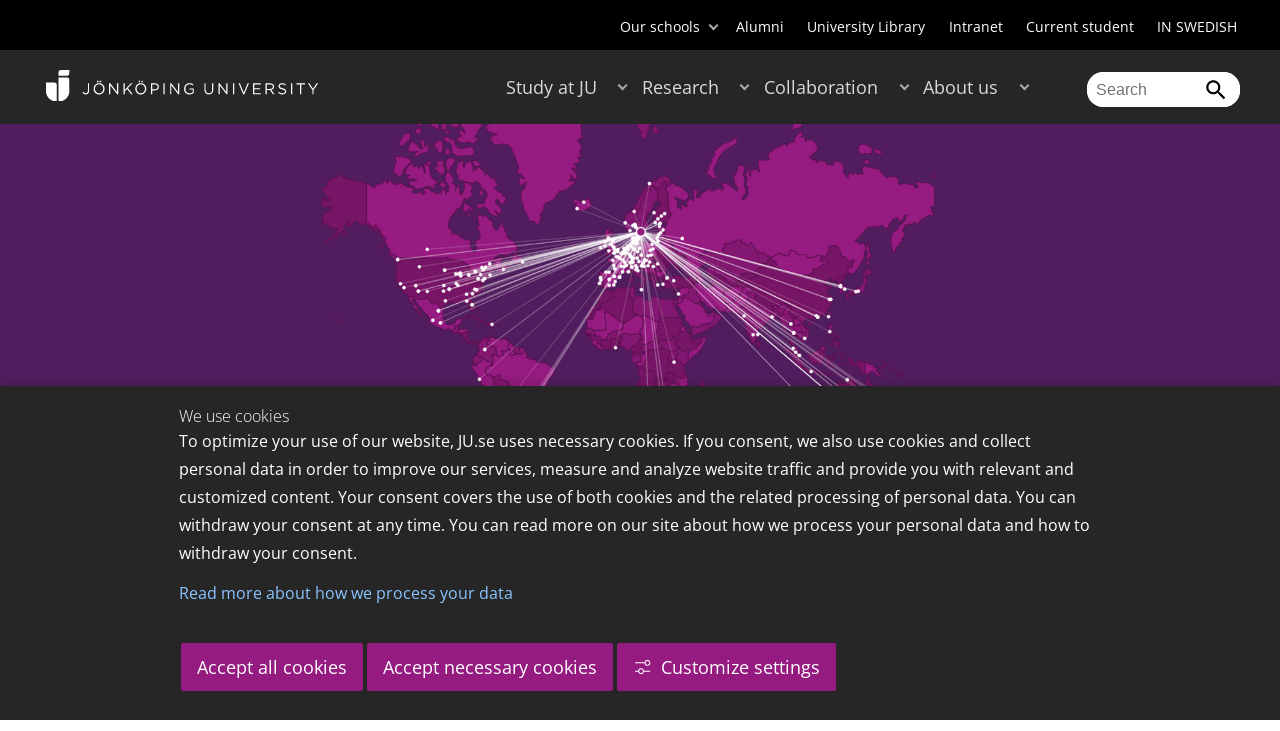

--- FILE ---
content_type: text/html;charset=UTF-8
request_url: https://ju.se/en/study-at-ju/meet-us/activities/2022-07-25-student-recruitment-virtual-fair---season-1-india.html
body_size: 78271
content:
<!DOCTYPE html>
<html lang="en" class="sv-no-js sv-template-event-with-date-2021-development-in-progress">
<head>
   <meta charset="UTF-8">
   <script nonce="4d9c2840-f525-11f0-a082-5bb3ba489ed6">(function(c){c.add('sv-js');c.remove('sv-no-js');})(document.documentElement.classList)</script>
   <title>Student Recruitment Virtual Fair - Season 1, India - Jönköping University</title>
   <link rel="preload" href="/sitevision/system-resource/c17110bc08e48b2c98bf7b6d8e9525e307c2ed8c8aefc8a048d526c7c5ebeae2/js/jquery.js" as="script">
   <link rel="preload" href="/sitevision/system-resource/c17110bc08e48b2c98bf7b6d8e9525e307c2ed8c8aefc8a048d526c7c5ebeae2/envision/envision.js" as="script">
   <link rel="preload" href="/sitevision/system-resource/c17110bc08e48b2c98bf7b6d8e9525e307c2ed8c8aefc8a048d526c7c5ebeae2/js/utils.js" as="script">
   <link rel="preload" href="/sitevision/system-resource/c17110bc08e48b2c98bf7b6d8e9525e307c2ed8c8aefc8a048d526c7c5ebeae2/js/portlets.js" as="script">
                  <meta name="company" content="HJ">
                           <meta name="companyName" content="Jönköping University">
                        <meta name="companyHomepage" content="/en.html">
                     <meta name="publishedAt" content="2022-07-25">
                     <meta name="featureSource" content="/en/study-at-ju/meet-us/fragment/hero.html">
                        <meta name="contentgroup" content="JU">
               <meta name="viewport" content="width=device-width, initial-scale=1, minimum-scale=1, shrink-to-fit=no">
   <meta name="dcterms.identifier" content="http://ju.se">
   <meta name="dcterms.language" content="en">
   <meta name="dcterms.format" content="text/html">
   <meta name="dcterms.type" content="text">
   <link rel="stylesheet" type="text/css" href="/2.b3cf64012843bc4e2880001270/1765700061385/sitevision-responsive-grids.css">
   <link rel="stylesheet" type="text/css" href="/2.b3cf64012843bc4e2880001270/1765700083151/sitevision-spacing.css">
   
      <link rel="stylesheet" type="text/css" href="/2.b3cf64012843bc4e2880001270/auto/1766597582173/SiteVision.css">
      <link rel="stylesheet" type="text/css" href="/2.b3cf64012843bc4e2880001270/0/5109/SiteVision.css">
   <link rel="stylesheet" type="text/css" href="/sitevision/system-resource/c17110bc08e48b2c98bf7b6d8e9525e307c2ed8c8aefc8a048d526c7c5ebeae2/css/portlets.css">
   <link rel="stylesheet" type="text/css" href="/sitevision/system-resource/c17110bc08e48b2c98bf7b6d8e9525e307c2ed8c8aefc8a048d526c7c5ebeae2/envision/envision.css">

      <link rel="stylesheet" type="text/css" href="/2.b3cf64012843bc4e2880001270/91.7ca47bef17bbebc7e676149/1765700250716/0/sv-template-asset.css">
         <link rel="stylesheet" type="text/css" href="/webapp-resource/5.82d24af181cfc9ed07c2cb/360.5f87bfec19b1becc2c078c07/1768239781058/webapp-assets.css">
      <link rel="stylesheet" type="text/css" href="/webapp-resource/5.82d24af181cfc9ed07c2cb/360.68da407a19947626c3914ccb/1758300181454/webapp-assets.css">
      <link rel="stylesheet" type="text/css" href="/webapp-resource/5.82d24af181cfc9ed07c2cb/360.3d2d468617f823a0f452d5c6/1647873765940/webapp-assets.css">
      <script nonce="4d9c2840-f525-11f0-a082-5bb3ba489ed6">!function(t,e){t=t||"docReady",e=e||window;var n=[],o=!1,c=!1;function d(){if(!o){o=!0;for(var t=0;t<n.length;t++)try{n[t].fn.call(window,n[t].ctx)}catch(t){console&&console.error(t)}n=[]}}function a(){"complete"===document.readyState&&d()}e[t]=function(t,e){if("function"!=typeof t)throw new TypeError("callback for docReady(fn) must be a function");o?setTimeout(function(){t(e)},1):(n.push({fn:t,ctx:e}),"complete"===document.readyState?setTimeout(d,1):c||(document.addEventListener?(document.addEventListener("DOMContentLoaded",d,!1),window.addEventListener("load",d,!1)):(document.attachEvent("onreadystatechange",a),window.attachEvent("onload",d)),c=!0))}}("svDocReady",window);</script>
      <script src="/sitevision/system-resource/c17110bc08e48b2c98bf7b6d8e9525e307c2ed8c8aefc8a048d526c7c5ebeae2/js/jquery.js"></script>
      
	
	
   <meta name="msvalidate.01" content="6C960D71A31F0255B8C4552555699492" />
   <meta name="facebook-domain-verification" content="fxsygecuvld49and9vv0qup8g2m5bg" />
   <meta name="locale" content="en_GB"/>
<meta name="type" content="sv:article"/>
<meta name="startpage" content="Meet us"/>
<meta name="theme-color" content="#000000">
<meta name="pagename" content="[2022-07-25] Student Recruitment Virtual Fair - Season 1, India - Meet us"/>
<meta name="depth" content="6"/>
   <script nonce="4d9c2840-f525-11f0-a082-5bb3ba489ed6">
      window.sv = window.sv || {};
      sv.UNSAFE_MAY_CHANGE_AT_ANY_GIVEN_TIME_webAppExternals = {};
      sv.PageContext = {
      pageId: '5.82d24af181cfc9ed07c2cb',
      siteId: '2.b3cf64012843bc4e2880001270',
      userIdentityId: '',
      userIdentityReadTimeout: 0,
      userLocale: 'en_GB',
      dev: false,
      csrfToken: '',
      html5: true,
      useServerSideEvents: false,
      nodeIsReadOnly: false
      };
   </script>
      <script nonce="4d9c2840-f525-11f0-a082-5bb3ba489ed6">!function(){"use strict";var t,n={},e={},i={};function r(t){return n[t]=n[t]||{instances:[],modules:{},bundle:{}},n[t]}document.querySelector("html").classList.add("js");var s={registerBootstrapData:function(t,n,i,r,s){var a,o=e[t];o||(o=e[t]={}),(a=o[i])||(a=o[i]={}),a[n]={subComponents:r,options:s}},registerInitialState:function(t,n){i[t]=n},registerApp:function(n){var e=n.applicationId,i=r(e);if(t){var s={};s[e]=i,s[e].instances=[n],t.start(s)}else i.instances.push(n)},registerModule:function(t){r(t.applicationId).modules[t.path]=t},registerBundle:function(t){r(t.applicationId).bundle=t.bundle},getRegistry:function(){return n},setAppStarter:function(n){t=n},getBootstrapData:function(t){return e[t]},getInitialState:function(t){return i[t]}};window.AppRegistry=s}();</script>
   <link rel="stylesheet" type="text/css" media="screen,print" href="/webapp-files/juwebstyles/0.0.277/ju.css"></link>
   <script src="/webapp-files/juwebstyles/0.0.277/main.js"></script>
   <meta property="og:title" content="Student Recruitment Virtual Fair - Season 1, India" /><meta property="og:url" content="ju.se/en/study-at-ju/meet-us/activities/2022-07-25-student-recruitment-virtual-fair---season-1-india.html" /><meta property="og:description" content="Jönköping University is an international university in the heart of Sweden, known for student entrepreneurship, strong research and successful collaborations." /><meta property="og:image" content="" />
   <script type="application/ld+json">{"@context":"https://schema.org/","headline":"Student Recruitment Virtual Fair - Season 1, India","@type":"NewsArticle","datePublished":"2022-07-25T10:17:13","dateModified":"2022-07-25T10:17:13","description":"Jönköping University is an international university in the heart of Sweden, known for student entrepreneurship, strong research and successful collaborations."}</script>
   <link href="/webapp-files/juwebstyles/0.0.277/fonts/open-sans-v36-latin-regular.woff2" rel="preload" as="font" crossorigin=""></link><link href="/webapp-files/juwebstyles/0.0.277/fonts/open-sans-v36-latin-300.woff2" rel="preload" as="font" crossorigin=""></link><link href="/webapp-files/juwebstyles/0.0.277/fonts/open-sans-v36-latin-700.woff2" rel="preload" as="font" crossorigin=""></link><link href="/webapp-files/juwebstyles/0.0.277/fonts/MaterialIcons-Regular.woff2" rel="preload" as="font" crossorigin=""></link><link href="/webapp-files/juwebstyles/0.0.277/fonts/MaterialIcons-Regular.ttf" rel="preload" as="font" crossorigin=""></link>
   <link rel="canonical" href="https://ju.se/en/study-at-ju/meet-us/activities/2022-07-25-student-recruitment-virtual-fair---season-1-india.html"/>
   <meta name="description" content="Jönköping University is an international university in the heart of Sweden, known for student entrepreneurship, strong research and successful collaborations.">
   <meta name="id" content="5.82d24af181cfc9ed07c2cb">
   
        <meta name="rek:pubdate" content="2022-07-25T10:17:13.000Z">
        <meta name="rek:moddate" content="2022-07-25T10:17:13.000Z">
        
   
            <script nonce="4d9c2840-f525-11f0-a082-5bb3ba489ed6">
                window.__rekai = window.__rekai || {};
                window.__rekai.nonce = '4d9c2840-f525-11f0-a082-5bb3ba489ed6';
                window.__rekai.appdata = {
                    uuid: 'b5b9a769',
                    
                    initSvAutoComplete: false,
                    svAutoCompleteToTarget: false,
                    svAutoCompleteQna: false,
                    svAutoCompleteShowAllBtn: false,
                    isDevEnvironment: false,
                    consent: {
                        hasRekaiConsent: false,
                        hasAcceptedRekaiConsent: false,
                        hasPendingUserConsents: true
                    }
                };
            </script>
            
   <script src="https://static.rekai.se/b5b9a769.js" defer></script>
<script>NS_CSM_td=366150831;NS_CSM_pd=275116665;NS_CSM_u="/clm10";NS_CSM_col="AAAAAAUKECTb2CreWhAii/2BCrbguhPDuTcsNPJyL2/4DCt+C6tO+cdezsz0a3iSI0amaSBxBRy71450TWMrwdvX2Z95";</script><script type="text/javascript">function sendTimingInfoInit(){setTimeout(sendTimingInfo,0)}function sendTimingInfo(){var wp=window.performance;if(wp){var c1,c2,t;c1=wp.timing;if(c1){var cm={};cm.ns=c1.navigationStart;if((t=c1.unloadEventStart)>0)cm.us=t;if((t=c1.unloadEventEnd)>0)cm.ue=t;if((t=c1.redirectStart)>0)cm.rs=t;if((t=c1.redirectEnd)>0)cm.re=t;cm.fs=c1.fetchStart;cm.dls=c1.domainLookupStart;cm.dle=c1.domainLookupEnd;cm.cs=c1.connectStart;cm.ce=c1.connectEnd;if((t=c1.secureConnectionStart)>0)cm.scs=t;cm.rqs=c1.requestStart;cm.rss=c1.responseStart;cm.rse=c1.responseEnd;cm.dl=c1.domLoading;cm.di=c1.domInteractive;cm.dcls=c1.domContentLoadedEventStart;cm.dcle=c1.domContentLoadedEventEnd;cm.dc=c1.domComplete;if((t=c1.loadEventStart)>0)cm.ls=t;if((t=c1.loadEventEnd)>0)cm.le=t;cm.tid=NS_CSM_td;cm.pid=NS_CSM_pd;cm.ac=NS_CSM_col;var xhttp=new XMLHttpRequest();if(xhttp){var JSON=JSON||{};JSON.stringify=JSON.stringify||function(ob){var t=typeof(ob);if(t!="object"||ob===null){if(t=="string")ob='"'+ob+'"';return String(ob);}else{var n,v,json=[],arr=(ob&&ob.constructor==Array);for(n in ob){v=ob[n];t=typeof(v);if(t=="string")v='"'+v+'"';else if(t=="object"&&v!==null)v=JSON.stringify(v);json.push((arr?"":'"'+n+'":')+String(v));}return(arr?"[":"{")+String(json)+(arr?"]":"}");}};xhttp.open("POST",NS_CSM_u,true);xhttp.send(JSON.stringify(cm));}}}}if(window.addEventListener)window.addEventListener("load",sendTimingInfoInit,false);else if(window.attachEvent)window.attachEvent("onload",sendTimingInfoInit);else window.onload=sendTimingInfoInit;</script></head>
<body class=" sv-responsive sv-theme-JUtheme env-m-around--0">
<div  id="svid10_17f1389d14c4be24ce118b32" class="sv-layout"><div class="sv-vertical sv-layout sv-skip-spacer sv-template-layout" id="svid10_415ba30518d3ac548292a655"><div class="sv-vertical sv-layout sv-skip-spacer sv-template-layout" id="svid93_415ba30518d3ac548292a656"><div class="sv-custom-module sv-marketplace-sitevision-cookie-consent sv-skip-spacer sv-template-portlet
" lang="en" id="svid12_415ba30518d3ac548292a0bf"><div id="Cookiebanner"><!-- Cookie-banner --></div><div data-cid="12.415ba30518d3ac548292a0bf"></div><script nonce="4d9c2840-f525-11f0-a082-5bb3ba489ed6" >AppRegistry.registerBootstrapData('12.415ba30518d3ac548292a0bf','12.415ba30518d3ac548292a0bf','AGNOSTIC_RENDERER');</script><script nonce="4d9c2840-f525-11f0-a082-5bb3ba489ed6">AppRegistry.registerInitialState('12.415ba30518d3ac548292a0bf',{"settings":{"displayType":"bannerBottom","message":"To optimize your use of our website, JU.se uses necessary cookies. If you consent, we also use cookies and collect personal data in order to improve our services, measure and analyze website traffic and provide you with relevant and customized content. Your consent covers the use of both cookies and the related processing of personal data. You can withdraw your consent at any time. You can read more on our site about how we process your personal data and how to withdraw your consent.","settingsSubTitle":"Customize cookie settings","cookiePolicyUri":"/en/about-us/about-the-website/personal-data-processing-at-jonkoping-university-gdpr.html","title":"We use cookies","cookiePolicyLinkText":"Read more about how we process your data","usePolicyPage":true,"manageButtonText":"Hantera cookies","buttonType":"acceptAllAndNecessary","openLinkInNewTab":false,"usePiwikPro":false},"categories":[{"id":"necessary","title":"Necessary cookies","description":"Keeps our services secure and working properly. Therefore, they cannot be deactivated.","hasConsent":true},{"id":"functional","title":"Functional cookies","description":"Functional cookies ensure the proper functioning of the website by enabling basic functions such as page navigation and access to secure areas of the website, etc. The website cannot function properly without these cookies.","hasConsent":false,"cookies":["cookies-functional"]},{"id":"analytics","title":"Analytics cookies","description":"Provides us with information about how our website is used. This enables us to maintain, operate and improve the user experience.","hasConsent":false,"cookies":["cookies-analytics"]},{"id":"marketing","title":"Marketing cookies","description":"Marketing cookies are used to track visitors to the site in order to later deliver relevant and engaging advertisements to the individual user.","hasConsent":false,"cookies":["cookies-advertisement"]}],"displayOptions":{"consentOpen":true,"settingsOpen":false},"baseHeadingLevel":2,"customButtonTexts":{"acceptAllCookies":"Accept all cookies","acceptNecessaryCookies":"Accept necessary cookies","settings":"Settings","saveAndAccept":"Save and accept"},"useCustomButtonTexts":true});</script>
<script nonce="4d9c2840-f525-11f0-a082-5bb3ba489ed6">AppRegistry.registerApp({applicationId:'marketplace.sitevision.cookie-consent|1.11.8',htmlElementId:'svid12_415ba30518d3ac548292a0bf',route:'/',portletId:'12.415ba30518d3ac548292a0bf',locale:'en',defaultLocale:'en',webAppId:'marketplace.sitevision.cookie-consent',webAppVersion:'1.11.8',webAppAopId:'360.5f87bfec19b1becc2c078c07',webAppImportTime:'1768239781058',requiredLibs:{"react":"18.3.1"},childComponentStateExtractionStrategy:'BY_ID'});</script></div>
<div class="sv-custom-module sv-cookie-loader sv-template-portlet
" id="svid12_415ba30518d3ac548292a0bd"><div id="Cookieloader"><!-- Cookie loader --></div><div data-cid="12.415ba30518d3ac548292a0bd"></div><script nonce="4d9c2840-f525-11f0-a082-5bb3ba489ed6" >AppRegistry.registerBootstrapData('12.415ba30518d3ac548292a0bd','12.415ba30518d3ac548292a0bd','AGNOSTIC_RENDERER');</script><script nonce="4d9c2840-f525-11f0-a082-5bb3ba489ed6">AppRegistry.registerInitialState('12.415ba30518d3ac548292a0bd',{"consentCookies":{"necessary":{"identifier":"cookies-necessary","consent":false,"code":""},"functional":{"identifier":"cookies-functional","consent":false,"code":"\u003cscript>\ngtag('consent', 'update', {'functional_storage': 'granted'});\n\u003c/script>"},"analytics":{"identifier":"cookies-analytics","consent":false,"code":"\u003cscript>\ngtag('consent', 'update', {'analytics_storage': 'granted'});\n\u003c/script>"},"advertisement":{"identifier":"cookies-advertisement","consent":false,"code":"\u003cscript>\ngtag('consent', 'update', {'ad_storage': 'granted'});\ngtag('consent', 'update', {'ad_user_data': 'granted'});\ngtag('consent', 'update', {'ad_personalization': 'granted'});\n\u003c/script>"},"other":{"identifier":"cookies-other","consent":false,"code":""}},"initConsent":false,"headScript":"/download/18.7053f2918c76b81504497f/1714984847839/googleTagManagerHead.js","bodyScript":"","reload":true,"hook":true,"debug":false});</script>
<script nonce="4d9c2840-f525-11f0-a082-5bb3ba489ed6">AppRegistry.registerApp({applicationId:'cookie-loader|0.0.3',htmlElementId:'svid12_415ba30518d3ac548292a0bd',route:'/',portletId:'12.415ba30518d3ac548292a0bd',locale:'en-GB',defaultLocale:'en',webAppId:'cookie-loader',webAppVersion:'0.0.3',webAppAopId:'360.415ba30518d3ac54829d602',webAppImportTime:'1706703109501',requiredLibs:{"react":"17.0.2"}});</script></div>
</div>
</div>
<div class="sv-script-portlet sv-portlet sv-template-portlet
" id="svid12_35c4ac0b1748baca6cc164b5"><div id="Skiplink"><!-- Skip link --></div><nav class="ju-skip-link">
  <a class="ju-skip-link__link" href="#Mittenspalt">Skip to main content</a>
  <a class="ju-skip-link__link" href="#Megameny">Skip to main menu</a>
    <a class="ju-skip-link__link" href="https://ju.se/om-oss/om-webbplatsen/tillganglighet.html">Report error</a>
</nav></div>
<div role="navigation" aria-label="Top menu" class="sv-vertical sv-layout sv-template-layout" id="svid10_aeca3f3172bba2fe7a2dfa6"><div class="sv-vertical sv-layout ju-top-header sv-skip-spacer sv-template-layout" id="svid93_aeca3f3172bba2fe7a2dfa7"><div role="navigation" aria-label="top navigation" class="sv-fixed-fluid-grid sv-grid-a1200 sv-layout sv-hide-smartphone sv-skip-spacer sv-template-layout" id="svid10_aeca3f3172bba2fe7a2dfa8"><div class="sv-row sv-layout sv-skip-spacer sv-template-layout" id="svid10_aeca3f3172bba2fe7a2dfa9"><div class="sv-layout sv-skip-spacer sv-column-12 sv-template-layout" id="svid10_aeca3f3172bba2fe7a2dfaa"><div class="sv-script-portlet sv-portlet sv-skip-spacer sv-template-portlet
 c55685"  id="svid12_aeca3f3172bba2fe7a2e371"><div id="Verktyg"><!-- Verktyg --></div><div class="ju-schools">   
            <button>Our schools</button>
      <ul id="ju-schools-list">
         <li><a href="https://ju.se/en/about-us/school-of-health-and-welfare.html">School of Health and Welfare</a></li>
         <li><a href="https://ju.se/en/about-us/school-of-education-and-communication.html">School of Education and Communication</a></li>
         <li><a href="https://ju.se/en/about-us/school-of-engineering.html">School of Engineering</a></li>
         <li><a href="https://ju.se/en/about-us/jonkoping-international-business-school.html">Jönköping International Business School</a></li>
         <li><a href="https://ju.se/en/about-us/jonkoping-university-enterprise.html">Jönköping University Enterprise</a></li>         
      </ul>
      </div>
<ul class="ju-tools">
     <li class="sv-inline"><a href="https://ju.se/en/alumni.html" title="Alumni">Alumni</a></li>
        <li class="sv-inline"><a href="https://ju.se/library" title="University Library">University Library</a></li>
        <li class="sv-inline"><a href="https://intranet.hj.se/intranet/en/" title="Intranet" target="_blank">Intranet</a></li>
        <li class="sv-inline"><a href="https://ju.se/student/en.html" title="Current student">Current student</a></li>
        <li class="sv-inline"> <a id="internationallink" hreflang="sv" lang="sv" href="/?lang=sv" title="IN SWEDISH">IN SWEDISH</a></li>
  </ul></div>
</div>
</div>
</div>
</div>
</div>
<header class="sv-vertical sv-layout sv-template-layout" id="svid10_aeca3f3172bba2fe7a2e54b"><div class="sv-fixed-fluid-grid sv-grid-a1200 sv-layout sv-skip-spacer sv-template-layout" id="svid10_aeca3f3172bba2fe7a2e527"><div class="sv-row sv-layout sv-skip-spacer sv-template-layout" id="svid10_aeca3f3172bba2fe7a2e528"><div class="sv-vertical sv-layout sv-skip-spacer sv-template-layout" id="svid93_aeca3f3172bba2fe7a2e529"><div class="sv-layout smartphone-column-margins sv-skip-spacer sv-column-3 sv-template-layout" id="svid10_aeca3f3172bba2fe7a2e52a"><div class="sv-vertical sv-layout sv-skip-spacer sv-template-layout" id="svid10_aeca3f3172bba2fe7a2e52b"><div class="sv-script-portlet sv-portlet sv-skip-spacer sv-template-portlet
" id="svid12_aeca3f3172bba2fe7a2e52c"><div id="LogotypScript"><!-- Logotyp Script --></div><a href="https://ju.se/en.html" title="Go to start page" id="ju-logo"><img src="/images/18.1f159f21196f185d27d56208/1748847601071/ju_logo_white.svg" class="sv-noborder sv-svg c99837"  alt="Jönköping University"></a></div>
</div>
</div>
<div class="sv-layout sv-column-7 sv-template-layout c91279"  id="svid10_aeca3f3172bba2fe7a2e52d"><div class="sv-jcrmenu-portlet sv-portlet sv-skip-spacer sv-template-portlet
 c91281"  id="svid12_aeca3f3172bba2fe7a2e52e"><div id="Meny"><!-- Meny --></div><button id="Megameny"></button>







     
    
  
	<nav aria-label="Main menu">
 <ul class="ju-megamenu">
     
  	
    <li class="sv-inline  active ">
	 	 <a href="https://ju.se/en/study-at-ju.html" class="dummybody c91276" >Study at JU</a>
	<button aria-expanded="false" aria-label="Expand submenu for Study at JU" title="Expand submenu for Study at JU" class="toggler"></button>		  
        	 <ul>
	 		
		<li class="sv-inline    ">
		    		 		    		    <a href="https://ju.se/en/study-at-ju/our-programmes.html" class="dummybody c91276" >Our programmes</a>									   
  		   			  <button aria-label="Expand submenu for Our programmes" title="Expand submenu for Our programmes" tabindex="-1" class="toggler  "></button>				   
		    	<ul class="extra">
               <li class="ju-hide-desktop">Laddar</li>
         	</ul>
			</li>
	 		
		<li class="sv-inline    ">
		    		 		    		    <a href="https://ju.se/en/study-at-ju/application-and-admission.html" class="dummybody c91276" >JU Direct Application</a>									   
  		   			  <button aria-label="Expand submenu for Application and Admission" title="Expand submenu for Application and Admission" tabindex="-1" class="toggler  "></button>				   
		    	<ul class="extra">
               <li class="ju-hide-desktop">Laddar</li>
         	</ul>
			</li>
	 		
		<li class="sv-inline    ">
		    		 		    		    <a href="https://ju.se/en/study-at-ju/become-an-exchange-student.html" class="dummybody c91276" >Become an exchange student</a>									   
  		   			  <button aria-label="Expand submenu for Become an exchange student" title="Expand submenu for Become an exchange student" tabindex="-1" class="toggler  "></button>				   
		    	<ul class="extra">
               <li class="ju-hide-desktop">Laddar</li>
         	</ul>
			</li>
	 		
		<li class="sv-inline    ">
		    		 		    		    <a href="https://ju.se/en/study-at-ju/accommodation-and-arrival.html" class="dummybody c91276" >Accommodation and Arrival</a>									   
  		   			  <button aria-label="Expand submenu for Accommodation and Arrival" title="Expand submenu for Accommodation and Arrival" tabindex="-1" class="toggler  "></button>				   
		    	<ul class="extra">
               <li class="ju-hide-desktop">Laddar</li>
         	</ul>
			</li>
	 		
		<li class="sv-inline    ">
		    		 		    		    <a href="https://ju.se/en/study-at-ju/after-admission.html" class="dummybody c91276" >After Admission</a>									   
  		   			  <button aria-label="Expand submenu for After Admission" title="Expand submenu for After Admission" tabindex="-1" class="toggler  "></button>				   
		    	<ul class="extra">
               <li class="ju-hide-desktop">Laddar</li>
         	</ul>
			</li>
	 		
		<li class="sv-inline    ">
		    		 		    		    <a href="https://ju.se/en/study-at-ju/after-graduation.html" class="dummybody c91276" >After Graduation</a>									   
  		   			  <button aria-label="Expand submenu for After Graduation" title="Expand submenu for After Graduation" tabindex="-1" class="toggler  "></button>				   
		    	<ul class="extra">
               <li class="ju-hide-desktop">Laddar</li>
         	</ul>
			</li>
	 		
		<li class="sv-inline   active   ">
		    		 		    		    <a href="https://ju.se/en/study-at-ju/meet-us.html" class="dummybody c91276" >Meet us</a>									   
  		   			  <button aria-label="Expand submenu for Meet us" title="Expand submenu for Meet us" tabindex="-1" class="toggler  autoload  "></button>				   
		    	<ul class="extra">
               <li class="ju-hide-desktop">Laddar</li>
         	</ul>
			</li>
	 		
		<li class="sv-inline    ">
		    		 		    		    <a href="https://ju.se/en/study-at-ju/why-jonkoping-university.html" class="dummybody c91276" >Why Jönköping University?</a>									   
  		   		</li>
	 		
		<li class="sv-inline    ">
		    		 		    		    <a href="https://ju.se/en/study-at-ju/our-programmes/pathway-programmes.html" class="dummybody c91276" >Pathway programmes</a>									   
  		   		</li>
	 		
		<li class="sv-inline    ">
		    		 		    		    <a href="https://ju.se/en/study-at-ju/our-programmes/summer-programmes.html" class="dummybody c91276" >Summer programmes</a>									   
  		   		</li>
	 		
		<li class="sv-inline    ">
		    		 		    		    <a href="https://ju.se/en/study-at-ju/mooc.html" class="dummybody c91276" >Massive Open Online Courses</a>									   
  		   			  <button aria-label="Expand submenu for MOOC" title="Expand submenu for MOOC" tabindex="-1" class="toggler  "></button>				   
		    	<ul class="extra">
               <li class="ju-hide-desktop">Laddar</li>
         	</ul>
			</li>
	 		
		<li class="sv-inline    ">
		    		 		    		    <a href="https://ju.se/en/study-at-ju/commissioned-education.html" class="dummybody c91276" >Commissioned Education</a>									   
  		   			  <button aria-label="Expand submenu for Commissioned Education" title="Expand submenu for Commissioned Education" tabindex="-1" class="toggler  "></button>				   
		    	<ul class="extra">
               <li class="ju-hide-desktop">Laddar</li>
         	</ul>
			</li>
	 	 </ul>
      </li>
    
  	
    <li class="sv-inline ">
	 	 <a href="https://ju.se/en/research.html" class="dummybody c91276" >Research</a>
	<button aria-expanded="false" aria-label="Expand submenu for Research" title="Expand submenu for Research" class="toggler"></button>		  
        	 <ul>
	 		
		<li class="sv-inline    ">
		    		 		    		    <a href="https://ju.se/en/research/research-groups.html" class="dummybody c91276" >Research Groups</a>									   
  		   			  <button aria-label="Expand submenu for Research Groups" title="Expand submenu for Research Groups" tabindex="-1" class="toggler  "></button>				   
		    	<ul class="extra">
               <li class="ju-hide-desktop">Laddar</li>
         	</ul>
			</li>
	 		
		<li class="sv-inline    ">
		    		 		    		    <a href="https://ju.se/en/research/doctoral-programmes.html" class="dummybody c91276" >Doctoral Programmes</a>									   
  		   			  <button aria-label="Expand submenu for Doctoral Programmes" title="Expand submenu for Doctoral Programmes" tabindex="-1" class="toggler  "></button>				   
		    	<ul class="extra">
               <li class="ju-hide-desktop">Laddar</li>
         	</ul>
			</li>
	 		
		<li class="sv-inline    ">
		    		 		    		    <a href="https://ju.se/en/research/grants-office.html" class="dummybody c91276" >Grants Office</a>									   
  		   		</li>
	 		
		<li class="sv-inline    ">
		    		 		    		    <a href="https://ju.se/en/research/defences-of-doctoral-theses.html" class="dummybody c91276" >Defences of doctoral theses</a>									   
  		   			  <button aria-label="Expand submenu for Defences of doctoral theses" title="Expand submenu for Defences of doctoral theses" tabindex="-1" class="toggler  "></button>				   
		    	<ul class="extra">
               <li class="ju-hide-desktop">Laddar</li>
         	</ul>
			</li>
	 		
		<li class="sv-inline    ">
		    		 		    		    <a href="https://ju.se/en/research/publications.html" class="dummybody c91276" >Publications</a>									   
  		   		</li>
	 		
		<li class="sv-inline    ">
		    		 		    		    <a href="https://ju.se/en/about-us/work-at-jonkoping-university/hr-strategy-for-researchers.html" class="dummybody c91276" >HR Strategy for Researchers</a>									   
  		   		</li>
	 		
		<li class="sv-inline    ">
		    		 		    		    <a href="https://ju.se/en/research/long-reads.html" class="dummybody c91276" >Long reads</a>									   
  		   		</li>
	 		
		<li class="sv-inline    ">
		    		 		    		    <a href="https://ju.se/en/research/ju-researchers-on-the-war-in-ukraine.html" class="dummybody c91276" >JU researchers on the war in Ukraine</a>									   
  		   		</li>
	 	 </ul>
      </li>
    
  	
    <li class="sv-inline ">
	 	 <a href="https://ju.se/en/collaboration.html" class="dummybody c91276" >Collaboration</a>
	<button aria-expanded="false" aria-label="Expand submenu for Collaboration" title="Expand submenu for Collaboration" class="toggler"></button>		  
        	 <ul>
	 		
		<li class="sv-inline    ">
		    		 		    		    <a href="https://ju.se/en/collaboration/collaborate-with-our-students.html" class="dummybody c91276" >Collaborate with our students</a>									   
  		   			  <button aria-label="Expand submenu for Collaborate with our students" title="Expand submenu for Collaborate with our students" tabindex="-1" class="toggler  "></button>				   
		    	<ul class="extra">
               <li class="ju-hide-desktop">Laddar</li>
         	</ul>
			</li>
	 		
		<li class="sv-inline    ">
		    		 		    		    <a href="https://ju.se/en/collaboration/collaborate-with-our-researchers.html" class="dummybody c91276" >Collaborate with our researchers</a>									   
  		   			  <button aria-label="Expand submenu for Collaborate with our researchers" title="Expand submenu for Collaborate with our researchers" tabindex="-1" class="toggler  "></button>				   
		    	<ul class="extra">
               <li class="ju-hide-desktop">Laddar</li>
         	</ul>
			</li>
	 		
		<li class="sv-inline    ">
		    		 		    		    <a href="https://ju.se/en/study-at-ju/commissioned-education.html" class="dummybody c91276" >Commissioned Education</a>									   
  		   		</li>
	 		
		<li class="sv-inline    ">
		    		 		    		    <a href="https://ju.se/en/collaboration/partners.html" class="dummybody c91276" >Partners</a>									   
  		   			  <button aria-label="Expand submenu for Partners" title="Expand submenu for Partners" tabindex="-1" class="toggler  "></button>				   
		    	<ul class="extra">
               <li class="ju-hide-desktop">Laddar</li>
         	</ul>
			</li>
	 		
		<li class="sv-inline    ">
		    		 		    		    <a href="https://ju.se/en/collaboration/international-collaborations.html" class="dummybody c91276" >International Collaborations</a>									   
  		   			  <button aria-label="Expand submenu for International Collaborations" title="Expand submenu for International Collaborations" tabindex="-1" class="toggler  "></button>				   
		    	<ul class="extra">
               <li class="ju-hide-desktop">Laddar</li>
         	</ul>
			</li>
	 		
		<li class="sv-inline    ">
		    		 		    		    <a href="https://ju.se/en/collaboration/events-and-conferences.html" class="dummybody c91276" >Events and Conferences</a>									   
  		   			  <button aria-label="Expand submenu for Events and Conferences" title="Expand submenu for Events and Conferences" tabindex="-1" class="toggler  "></button>				   
		    	<ul class="extra">
               <li class="ju-hide-desktop">Laddar</li>
         	</ul>
			</li>
	 		
		<li class="sv-inline    ">
		    		 		    		    <a href="https://ju.se/en/collaboration/collaborate-with-our-students/advertise-to-students.html" class="dummybody c91276" >Advertise to students</a>									   
  		   		</li>
	 		
		<li class="sv-inline    ">
		    		 		    		    <a href="https://ju.se/portal/educate/en.html" class="dummybody c91276" >EDUCATE - Educator Centre</a>									   
  		   		</li>
	 	 </ul>
      </li>
    
  	
    <li class="sv-inline ">
	 	 <a href="https://ju.se/en/about-us.html" class="dummybody c91276" >About us</a>
	<button aria-expanded="false" aria-label="Expand submenu for About us" title="Expand submenu for About us" class="toggler"></button>		  
        	 <ul>
	 		
		<li class="sv-inline    ">
		    		 		    		    <a href="https://ju.se/en/about-us/jonkoping-university.html" class="dummybody c91276" >Jönköping University</a>									   
  		   		</li>
	 		
		<li class="sv-inline  indented    ">
		    		 		    		    <a href="https://ju.se/en/about-us/school-of-health-and-welfare.html" class="dummybody c91276" >School of Health and Welfare</a>									   
  		   			  <button aria-label="Expand submenu for School of Health and Welfare" title="Expand submenu for School of Health and Welfare" tabindex="-1" class="toggler  "></button>				   
		    	<ul class="extra">
               <li class="ju-hide-desktop">Laddar</li>
         	</ul>
			</li>
	 		
		<li class="sv-inline  indented    ">
		    		 		    		    <a href="https://ju.se/en/about-us/school-of-education-and-communication.html" class="dummybody c91276" >School of Education and Communication</a>									   
  		   			  <button aria-label="Expand submenu for School of Education and Communication" title="Expand submenu for School of Education and Communication" tabindex="-1" class="toggler  "></button>				   
		    	<ul class="extra">
               <li class="ju-hide-desktop">Laddar</li>
         	</ul>
			</li>
	 		
		<li class="sv-inline  indented    ">
		    		 		    		    <a href="https://ju.se/en/about-us/jonkoping-international-business-school.html" class="dummybody c91276" >Jönköping International Business School</a>									   
  		   			  <button aria-label="Expand submenu for Jönköping International Business School" title="Expand submenu for Jönköping International Business School" tabindex="-1" class="toggler  "></button>				   
		    	<ul class="extra">
               <li class="ju-hide-desktop">Laddar</li>
         	</ul>
			</li>
	 		
		<li class="sv-inline  indented    ">
		    		 		    		    <a href="https://ju.se/en/about-us/school-of-engineering.html" class="dummybody c91276" >School of Engineering</a>									   
  		   			  <button aria-label="Expand submenu for School of Engineering" title="Expand submenu for School of Engineering" tabindex="-1" class="toggler  "></button>				   
		    	<ul class="extra">
               <li class="ju-hide-desktop">Laddar</li>
         	</ul>
			</li>
	 		
		<li class="sv-inline  indented    ">
		    		 		    		    <a href="https://ju.se/en/about-us/jonkoping-university-enterprise.html" class="dummybody c91276" >Jönköping University Enterprise</a>									   
  		   			  <button aria-label="Expand submenu for Jönköping University Enterprise" title="Expand submenu for Jönköping University Enterprise" tabindex="-1" class="toggler  "></button>				   
		    	<ul class="extra">
               <li class="ju-hide-desktop">Laddar</li>
         	</ul>
			</li>
	 		
		<li class="sv-inline  indented    ">
		    		 		    		    <a href="https://ju.se/en/about-us/university-services.html" class="dummybody c91276" >University Services</a>									   
  		   			  <button aria-label="Expand submenu for University Services" title="Expand submenu for University Services" tabindex="-1" class="toggler  "></button>				   
		    	<ul class="extra">
               <li class="ju-hide-desktop">Laddar</li>
         	</ul>
			</li>
	 		
		<li class="sv-inline    ">
		    		 		    		    <a href="https://ju.se/en/about-us/organization-and-governance.html" class="dummybody c91276" >Organization and Governance</a>									   
  		   			  <button aria-label="Expand submenu for Organization and Governance" title="Expand submenu for Organization and Governance" tabindex="-1" class="toggler  "></button>				   
		    	<ul class="extra">
               <li class="ju-hide-desktop">Laddar</li>
         	</ul>
			</li>
	 		
		<li class="sv-inline    ">
		    		 		    		    <a href="https://ju.se/en/about-us/vision-and-target-areas.html" class="dummybody c91276" >Vision and Target Areas</a>									   
  		   			  <button aria-label="Expand submenu for Vision and Target Areas" title="Expand submenu for Vision and Target Areas" tabindex="-1" class="toggler  "></button>				   
		    	<ul class="extra">
               <li class="ju-hide-desktop">Laddar</li>
         	</ul>
			</li>
	 		
		<li class="sv-inline    ">
		    		 		    		    <a href="https://ju.se/en/about-us/facts-and-figures.html" class="dummybody c91276" >Facts and Figures</a>									   
  		   			  <button aria-label="Expand submenu for Facts and Figures" title="Expand submenu for Facts and Figures" tabindex="-1" class="toggler  "></button>				   
		    	<ul class="extra">
               <li class="ju-hide-desktop">Laddar</li>
         	</ul>
			</li>
	 		
		<li class="sv-inline    ">
		    		 		    		    <a href="https://ju.se/en/about-us/contact-and-press.html" class="dummybody c91276" >Contact and Press</a>									   
  		   			  <button aria-label="Expand submenu for Contact and Press" title="Expand submenu for Contact and Press" tabindex="-1" class="toggler  "></button>				   
		    	<ul class="extra">
               <li class="ju-hide-desktop">Laddar</li>
         	</ul>
			</li>
	 		
		<li class="sv-inline    ">
		    		 		    		    <a href="https://ju.se/en/about-us/work-at-jonkoping-university.html" class="dummybody c91276" >Work at Jönköping University</a>									   
  		   			  <button aria-label="Expand submenu for Work at Jönköping University" title="Expand submenu for Work at Jönköping University" tabindex="-1" class="toggler  "></button>				   
		    	<ul class="extra">
               <li class="ju-hide-desktop">Laddar</li>
         	</ul>
			</li>
	 		
		<li class="sv-inline    ">
		    		 		    		    <a href="https://ju.se/en/about-us/brand-portal.html" class="dummybody c91276" >Brand portal</a>									   
  		   			  <button aria-label="Expand submenu for Brand portal" title="Expand submenu for Brand portal" tabindex="-1" class="toggler  "></button>				   
		    	<ul class="extra">
               <li class="ju-hide-desktop">Laddar</li>
         	</ul>
			</li>
	 	 </ul>
      </li>
    
    
	   
	
<li class="sv-inline ju-hide-desktop">
  <a href="#" onclick="$('.toggler',$(this).parent()).click();" class="dummybody">Entrances</a>		   
	<button title="Expand" class="toggler">			   
	</button>		   
  <ul>
<li><a href="/en/alumni">Alumni</a></li><li><a href="/bibl/en">Library</a></li>
<li><a href="https://intranet.hj.se">Intranet</a></li><li><a href="/student/en">Student</a></li>
  </ul>
</li>		
    <li class="sv-inline ju-hide-desktop langswitch" >          
              <a id="transswe" href="/" lang="sv" hreflang="sv">På svenska</a>
           </li> 
		
</ul>
</nav>
</div>
</div>
<div class="sv-layout sv-column-2 sv-template-layout" id="svid10_aeca3f3172bba2fe7a2e52f"><div class="sv-vertical sv-layout sv-skip-spacer sv-template-layout c91249"  id="svid10_aeca3f3172bba2fe7a2e530"><div class="sv-custom-module sv-sok-dynamic sv-skip-spacer sv-template-portlet
" id="svid12_209e328217fdf3e09b34bc9"><div id="searchwebapp"><!-- search-webapp --></div><div data-cid="7170f8d7-ef35-eb0f-2918-c19c4a0d984b"><script type="text/javascript" src="/webapp-files/5.82d24af181cfc9ed07c2cb/360.6e7d594919903da225c548/1756713726208/main.js">
</script>

<div class="app">

</div></div><script nonce="4d9c2840-f525-11f0-a082-5bb3ba489ed6">AppRegistry.registerBootstrapData('12.209e328217fdf3e09b34bc9','7170f8d7-ef35-eb0f-2918-c19c4a0d984b','main',[],undefined);</script><script nonce="4d9c2840-f525-11f0-a082-5bb3ba489ed6">AppRegistry.registerInitialState('12.209e328217fdf3e09b34bc9',{"locale":"en","staff":"show","params":{},"template":"ajax3","facets":{"current":{"company.keyword":[],"contentgroup.keyword":[],"type.keyword":[]},"default":{"company.keyword":[],"contentgroup.keyword":[],"type.keyword":[]}},"config":{"title":"","locale":"en","searchpage":"/sok.html","enSearchPage":"/en/search.html"},"searchurl":{"/search":"/appresource/5.82d24af181cfc9ed07c2cb/12.209e328217fdf3e09b34bc9/search","/person":"/appresource/5.82d24af181cfc9ed07c2cb/12.209e328217fdf3e09b34bc9/person","/ajax":"/appresource/5.82d24af181cfc9ed07c2cb/12.209e328217fdf3e09b34bc9/ajax","/related":"/appresource/5.82d24af181cfc9ed07c2cb/12.209e328217fdf3e09b34bc9/related"},"route":"/"});</script>
<script nonce="4d9c2840-f525-11f0-a082-5bb3ba489ed6">AppRegistry.registerApp({applicationId:'sok-dynamic|0.0.30',htmlElementId:'svid12_209e328217fdf3e09b34bc9',route:'/',portletId:'12.209e328217fdf3e09b34bc9',locale:'en-GB',defaultLocale:'en',webAppId:'sok-dynamic',webAppVersion:'0.0.30',webAppAopId:'360.6e7d594919903da225c548',webAppImportTime:'1756713726208',requiredLibs:{},childComponentStateExtractionStrategy:'BY_ID'});</script></div>
</div>
</div>
</div>
</div>
</div>
</header>
<main class="sv-vertical sv-layout sv-template-layout c91235"  id="svid10_17f1389d14c4be24ce118b34"><div class="sv-vertical sv-layout sv-skip-spacer sv-template-layout c55667"  id="svid10_301f495814c6eac257bf851"><div class="sv-vertical sv-layout sv-skip-spacer sv-template-layout" id="svid10_29ebc254170aa82c5bd508e"><div class="sv-vertical sv-layout sv-skip-spacer sv-template-layout" id="svid93_29ebc254170aa82c5bd508f"><div class="sv-custom-module sv-feature-webapp sv-skip-spacer sv-template-portlet
 c91261"  id="svid12_3d2d468617f823a0f452cdc3"><div id="featurewebapp"><!-- feature-webapp --></div><div data-cid="6e0fcb7e-20b8-aacd-0c81-9ec2901a78dd">
	<div class="ju-feature" role="presentation" aria-hidden="true">
		<div class="sv-script-portlet sv-portlet sv-skip-spacer" id="svid12_430c0ed417c9a05b22e67449"><div id="Skript"><!-- Skript --></div><div class="ju-feature">
	<img src="/images/18.2aa556d817b488b76084db0/1629099436646/partnerhero.jpg" />
</div></div>
		
	</div>
</div><script nonce="4d9c2840-f525-11f0-a082-5bb3ba489ed6">AppRegistry.registerBootstrapData('12.3d2d468617f823a0f452cdc3','6e0fcb7e-20b8-aacd-0c81-9ec2901a78dd','main',[],undefined);</script><script nonce="4d9c2840-f525-11f0-a082-5bb3ba489ed6">AppRegistry.registerInitialState('12.3d2d468617f823a0f452cdc3',{"page":"\u003cdiv class=\"sv-script-portlet sv-portlet sv-skip-spacer\" id=\"svid12_430c0ed417c9a05b22e67449\">\u003cdiv id=\"Skript\">\u003c!-- Skript -->\u003c/div>\u003cdiv class=\"ju-feature\">\n\t\u003cimg src=\"/images/18.2aa556d817b488b76084db0/1629099436646/partnerhero.jpg\" />\n\u003c/div>\u003c/div>","image":false,"featuretext":"","route":"/"});</script>
<script nonce="4d9c2840-f525-11f0-a082-5bb3ba489ed6">AppRegistry.registerApp({applicationId:'feature-webapp|0.0.2',htmlElementId:'svid12_3d2d468617f823a0f452cdc3',route:'/',portletId:'12.3d2d468617f823a0f452cdc3',locale:'en-GB',defaultLocale:'en',webAppId:'feature-webapp',webAppVersion:'0.0.2',webAppAopId:'360.3d2d468617f823a0f452d5c6',webAppImportTime:'1647873765940',requiredLibs:{},childComponentStateExtractionStrategy:'BY_ID'});</script></div>
</div>
</div>
<div class="sv-script-portlet sv-portlet sv-template-portlet
" id="svid12_3338e021505bc9159a14de9"><div id="EmergencyInformation"><!-- Emergency Information --></div>   <style>
      .importantInfo {
         padding:10px;
         text-align:center;
      }

      .importantInfo > .container {
         max-width:1200px;
         margin:auto;
         text-align:left;
         background-color: white;
         padding: 20px;      
         margin:0 auto 20px auto;
         border: 1px solid #989898;      
      }

      .importantInfo > .container.emergency {
         border-left:20px solid red;
      }   

      .importantInfo > .container.warning {
         border-left:20px solid #ffbe00;
      }   

      .importantInfo > .container.notice {
         border-left:20px solid #006dff;
      }
   </style>


   </div>
</div>
<div id="svid94_17f1389d14c4be24ce118bdf"><div class="sv-vertical sv-layout sv-skip-spacer sv-template-layout c91252"  id="svid10_5ac22d315b4aac3506dd7b"><div class="sv-vertical sv-layout sv-skip-spacer sv-template-layout c91243"  id="svid10_7667ac871722189f922d29e"><div class="sv-script-portlet sv-portlet sv-skip-spacer sv-template-portlet
 c91240"  id="svid12_3250cc5e14d2de113be126ec"><div id="Brodsmulor"><!-- Brödsmulor --></div><nav id="ju-breadcrumbs" class="ju-breadcrumbs c91232" aria-label="Breadcrumbs"  >
  <ol>
    <li>     
              <a class="normal" href="/en.html">Home</a>

     </li>
        <li>
      
      
      <a href="/en/study-at-ju.html" class="normal">Study at JU</a>
    </li>
        <li>
      
      
      <a href="/en/study-at-ju/meet-us.html" class="normal">Meet us</a>
    </li>
         
    <li>
                [2022-07-25] Student Recruitment Virtual Fair - Season 1, India
     </li>
  </ol>
</nav>

</div>
</div>
<div class="sv-fixed-fluid-grid sv-grid-a1200 sv-layout sv-template-layout c91263"  id="svid10_17f1389d14c4be24ce118bef"><div class="sv-layout sv-skip-spacer sv-column-7 sv-template-layout" id="svid10_17f1389d14c4be24ce118bf1"><div class="sv-vertical sv-layout sv-skip-spacer sv-template-layout" id="svid10_301f495814c6eac257b69"><div id="svid94_7ca47bef17bbebc7e67614d"><div class="sv-vertical sv-layout sv-skip-spacer sv-template-layout" id="svid10_7ca47bef17bbebc7e67614e"><div id="svid94_82d24af181cfc9ed07c2cf" class="pagecontent sv-layout"><div id="Mittenspalt"><!-- Mittenspalt --></div><div class="sv-text-portlet sv-use-margins sv-skip-spacer" id="svid12_82d24af181cfc9ed07c2d0"><div id="Rubrik"><!-- Rubrik --></div><div class="sv-text-portlet-content"><h1 class="heading-1" id="h-StudentRecruitmentVirtualFairSeason1India">Student Recruitment Virtual Fair - Season 1, India</h1></div></div>
</div></div>
<div class="sv-script-portlet sv-portlet sv-template-portlet
 c91449"  id="svid12_7ca47bef17bbebc7e67614f"><div id="Date"><!-- Date --></div><div class="c91334">
   2022-01-27
   18:30
   
      -
         
   	20:00
      
      	GMT +1:00
      
   (<a href="https://www.timeanddate.com/time/difference/sweden/stockholm">Convert timezone</a>)
</div>
	<div class="c91368">
      Zoom
	</div>


</div>
<div class="sv-script-portlet sv-portlet sv-template-portlet
" id="svid12_7ca47bef17bbebc7e676174"><div id="Skript"><!-- Skript --></div>

	<div class="ju-article-tags">     
             <a href="/en/study-at-ju/meet-us-online_dev/meet-us-on-tour.html?tag=india" class="ju-article-tag">
          
                    	India
                    
       </a>
             <a href="/en/study-at-ju/meet-us-online_dev/meet-us-on-tour.html?tag=southasia" class="ju-article-tag">
          
                    	South Asia
                    
       </a>
         </div>



<style>
.ju-article-tags {
    text-align: left;
    margin-bottom: 10px;
    margin-top: 10px;
}
.ju-article-tag {
    text-align: center;
    transition: all 0.4s;
    display: inline-block;
    border-radius: 20px;
    cursor: pointer;
    padding: 2px 10px;
    color: #fff;
    min-width: 75px;
    text-decoration: none;
    color: #fff;
    background: #961B81;
    border: 2px solid #961B81;
    width: auto !important;
    margin-right: 10px;
}
</style></div>
<div class="sv-vertical sv-layout sv-template-layout" id="svid10_7ca47bef17bbebc7e676150"><div id="svid94_82d24af181cfc9ed07c2d1" class="pagecontent sv-layout"><div id="Extraspalt"><!-- Extraspalt --></div><div class="sv-text-portlet sv-use-margins sv-skip-spacer" id="svid12_82d24af181cfc9ed07c2d2"><div id="Ingress"><!-- Ingress --></div><div class="sv-text-portlet-content"><p class="preamble">Welcome to the F<strong>IRST VIRTUAL STUDENT RECRUITMENT FAIR</strong> organized by Education Abroad Counselling Centre (EACC), Mumbai!<br></p><p class="normal"><strong>Date: </strong>27<span>th</span> January 2022<br></p><p class="normal"><strong>Time:</strong> 6.30 pm to 8.00 pm IST</p><p class="normal"><strong>Hosted On:</strong> Zoom, hosted by EACC</p><p class="normal">Register for the Fair <a href="https://myeducationabroad.com/" rel="external">Here!<svg class="env-link-icon" aria-hidden="true"><use href="/sitevision/link-icons.svg#link-external-tab"></use></svg><span class="env-assistive-text"> External link, opens in new window.</span></a></p><p class="preamble"> </p></div></div>
<div class="sv-text-portlet sv-use-margins" id="svid12_82d24af181cfc9ed07c2d4"><div id="Innehall"><!-- Innehåll --></div><div class="sv-text-portlet-content"><p class="normal">Write to us at study@ju.se<br></p></div></div>
</div></div>
<div class="sv-vertical sv-layout sv-template-layout" id="svid10_28a7bcf21884237356a9ffa"><div class="sv-vertical sv-layout sv-skip-spacer sv-template-layout" id="svid93_28a7bcf21884237356a9ffb"><div class="sv-text-portlet sv-use-margins sv-skip-spacer sv-template-portlet
" id="svid12_7ca47bef17bbebc7e67649b"><div id="Text"><!-- Text --></div><div class="sv-text-portlet-content"><h2 class="heading-2" id="h-QuestionsContactus">Questions? Contact us</h2></div></div>
<div class="sv-form-portlet sv-portlet sv-template-portlet
" id="svid12_7ca47bef17bbebc7e676494"><div id="Emailform"><!-- Email form --></div>



   
<form novalidate="novalidate" id="form_7ca47bef17bbebc7e676494" action="/en/study-at-ju/meet-us/activities/2022-07-25-student-recruitment-virtual-fair---season-1-india.html;jsessionid=4127C84571DC7BC3AD3D11CCADAAEF74?sv.url=12.7ca47bef17bbebc7e676494&amp;state=create#svid12_7ca47bef17bbebc7e676494"  method="post" class="env-m-around--0"  data-sv-single-click>
<div class="sv-defaultFormTheme">
   <label class="env-d--none" aria-hidden="true" for="mailname_id_7ca47bef17bbebc7e676494">Mail name e-mail:</label>
<input class="env-d--none" aria-hidden="true" id="mailname_id_7ca47bef17bbebc7e676494" name="mail_name_7ca47bef17bbebc7e676494" autocomplete="off" type="text" value="">



 
<div class="sv-formFieldRow">
        
         
   
      <div class="sv-formField sv-formField--cols-12 c91477"  id="field_120_7ca47bef17bbebc7e676496_container">
         
         
         
           









      
<div>
   
      

   <div class="sv-field-title-container sv-bold">
               <label class="normal" for="field_120_7ca47bef17bbebc7e676496">Name <span title="This question is mandatory" class="c55702">&nbsp;*</span><span class="env-assistive-text">&nbsp;(mandatory)</span></label>         </div>
   
</div>
<div  >




<input class="sv-form-textfield normal"
    title="" type="text" value="" id="field_120_7ca47bef17bbebc7e676496" name="field_120_7ca47bef17bbebc7e676496"  required maxlength=4000
            >




</div>


      </div>
           
            </div>
      <div class="sv-formFieldRow">
         
   
      <div class="sv-formField sv-formField--cols-12 c91477"  id="field_120_7ca47bef17bbebc7e676497_container">
         
         
         
           









      
<div>
   
      

   <div class="sv-field-title-container sv-bold">
               <label class="normal" for="field_120_7ca47bef17bbebc7e676497">E-mail <span title="This question is mandatory" class="c55702">&nbsp;*</span><span class="env-assistive-text">&nbsp;(mandatory)</span></label>         </div>
   
</div>
<div  >




<input class="sv-form-textfield normal"
    title="" type="email" value="" id="field_120_7ca47bef17bbebc7e676497" name="field_120_7ca47bef17bbebc7e676497"  required maxlength=4000
            >




</div>


      </div>
           
            </div>
      <div class="sv-formFieldRow">
         
   
      <div class="sv-formField sv-formField--cols-12 c91477"  id="field_120_7ca47bef17bbebc7e676498_container">
         
         
         
           









      
<div>
   
      

   <div class="sv-field-title-container sv-bold">
               <label class="normal" for="field_120_7ca47bef17bbebc7e676498">Country <span title="This question is mandatory" class="c55702">&nbsp;*</span><span class="env-assistive-text">&nbsp;(mandatory)</span></label>         </div>
   
</div>
<div  >




<input class="sv-form-textfield normal"
    title="" type="text" value="" id="field_120_7ca47bef17bbebc7e676498" name="field_120_7ca47bef17bbebc7e676498"  required maxlength=4000
            >




</div>


      </div>
           
            </div>
      <div class="sv-formFieldRow">
         
   
      <div class="sv-formField sv-formField--cols-12 c91477"  id="field_120_7ca47bef17bbebc7e676499_container">
         
         
         
           









      
<div>
   
      

   <div class="sv-field-title-container sv-bold">
               <label class="normal" for="field_120_7ca47bef17bbebc7e676499">Which programme are you interested in?  </label>         </div>
   
</div>
<div  >




<input class="sv-form-textfield normal"
    title="" type="text" value="" id="field_120_7ca47bef17bbebc7e676499" name="field_120_7ca47bef17bbebc7e676499"   maxlength=4000
            >




</div>


      </div>
           
            </div>
      <div class="sv-formFieldRow">
         
   
      <div class="sv-formField sv-formField--cols-12 c91477"  id="field_120_7ca47bef17bbebc7e67649a_container">
         
         
         
           









      
<div>
   
      

   <div class="sv-field-title-container sv-bold">
               <label class="normal" for="field_120_7ca47bef17bbebc7e67649a">Question <span title="This question is mandatory" class="c55702">&nbsp;*</span><span class="env-assistive-text">&nbsp;(mandatory)</span></label>         </div>
   
</div>
<div  >




<textarea class="sv-form-textfield normal" id="field_120_7ca47bef17bbebc7e67649a" name="field_120_7ca47bef17bbebc7e67649a" rows="5" title=""  required maxlength=4000
         ></textarea>




</div>


      </div>
   </div>

   
   <div class="sv-formFieldRow">
      <div class="sv-formField c91477" >
         <input class="normal" type="submit" value="Send">
      </div>
   </div>

</div>
</form>

   
   <script nonce="4d9c2840-f525-11f0-a082-5bb3ba489ed6">
svDocReady(function() {
   var counter = 0;
   var selector = '#svid' + '12.7ca47bef17bbebc7e676494'.replace('.', '_') + ' form';
   $svjq(selector).one('keypress', function() {
      var checkInterval = setInterval(function() {
         $svjq.post('/5.82d24af181cfc9ed07c2cb/12.7ca47bef17bbebc7e676494.html?state=keepAlive&amp;sv.contenttype=text/html;charset=UTF-8');
         if (++counter === 12) {
            window.clearInterval(checkInterval);
         }
      }, 900000); // 15 minutes
   });
});
</script></div>
</div>
</div>
</div></div>
<div class="sv-vertical sv-layout sv-hide-smartphone sv-template-layout c91234"  id="svid10_2e5becb214cbba314bbb699"><div class="sv-script-portlet sv-portlet sv-skip-spacer sv-template-portlet
" id="svid12_451ade7415125129abdb1ca9"><div id="Script"><!-- Script --></div><div class="shareicons">
   <a class="facebookShare" onclick="ga('send', 'event', 'shareClick', 'Facebook', 'http://ju.se/en/study-at-ju/meet-us/activities/2022-07-25-student-recruitment-virtual-fair---season-1-india.html');" href="https://facebook.com/sharer/sharer.php?u=http://ju.se/en/study-at-ju/meet-us/activities/2022-07-25-student-recruitment-virtual-fair---season-1-india.html"><img width="42" height="42" alt="Share this page on Facebook" src="/images/18.451ade7415125129abdad177/1450093130247/sharefacebook.png"></img></a>
   <a class="twitterShare" onclick="ga('send', 'event', 'shareClick', 'Twitter', 'http://ju.se/en/study-at-ju/meet-us/activities/2022-07-25-student-recruitment-virtual-fair---season-1-india.html');" href="https://twitter.com/share?url=http://ju.se/en/study-at-ju/meet-us/activities/2022-07-25-student-recruitment-virtual-fair---season-1-india.html"><img width="42" height="42"  alt="Share this page on Twitter" src="/images/18.451ade7415125129abdad1f7/1450093545178/sharetwitter.png"></img></a>   
   <a class="linkedInShare" onclick="ga('send', 'event', 'shareClick', 'LinkedIn', 'http://ju.se/en/study-at-ju/meet-us/activities/2022-07-25-student-recruitment-virtual-fair---season-1-india.html');" href="https://www.linkedin.com/shareArticle?mini=true&url=http://ju.se/en/study-at-ju/meet-us/activities/2022-07-25-student-recruitment-virtual-fair---season-1-india.html"><img width="42" height="42"  alt="Share this page on LinkedIn" src="/images/18.1ae6dae916e692176de11645/1574065222581/sharelinkedin.png"></img></a>
	<a class="mailShare" onclick="ga('send', 'event', 'shareClick', 'Mail', 'http://ju.se/en/study-at-ju/meet-us/activities/2022-07-25-student-recruitment-virtual-fair---season-1-india.html');" href="mailto:?body=http://ju.se/en/study-at-ju/meet-us/activities/2022-07-25-student-recruitment-virtual-fair---season-1-india.html"><img width="42" height="42"  alt="Share this page through mail" src="/images/18.451ade7415125129abdad26e/1450094351891/sharemail.png"></img></a>
   <a class="printShare" onclick="ga('send', 'event', 'shareClick', 'Print', 'http://ju.se/en/study-at-ju/meet-us/activities/2022-07-25-student-recruitment-virtual-fair---season-1-india.html');window.print();" href="#"><img width="42" height="42"  alt="Print this page" src="/images/18.451ade7415125129abdad26f/1450094356470/shareprinter.png"></img></a>
</div>
</div>
</div>
</div>
<div role="navigation" aria-label="Side menu" class="sv-layout smartphone100 sv-column-3 sv-template-layout" id="svid10_301f495814c6eac257b40"><div class="sv-script-portlet sv-portlet sv-skip-spacer sv-template-portlet
" id="svid12_17f1389d14c4be24ce118bf2"><div id="Meny-0"><!-- Meny --></div><aside aria-label="Side navigation">
  <div id="ju-sidemenu">
             <a href="https://ju.se/en/study-at-ju/meet-us.html" class="heading-2">Meet us</a>
                   <ul id="nav-Meet-us1287195"><li class="empty"><div><a href="https://ju.se/en/study-at-ju/meet-us/events.html">Events</a></div></li><li class="empty"><div><a href="https://ju.se/en/study-at-ju/meet-us/events-by-regions.html">Events by regions</a></div></li><li class="empty"><div><a href="https://ju.se/en/study-at-ju/meet-us/past-events.html">Past events</a></div></li><li class="empty"><div><a href="https://ju.se/en/study-at-ju/meet-us/virtual-events.html">Virtual events</a></div></li><li class="empty"><div><a href="https://ju.se/en/study-at-ju/meet-us/webinars.html">Webinars</a></div></li></ul>
                </div>
</aside>
</div>
<div class="sv-script-portlet sv-portlet sv-visible-smartphone sv-template-portlet
" id="svid12_18c6db71155512a52728404"><div id="Delamobil"><!-- Dela (mobil) --></div><div class="c91245">2022-07-25</div>

<div class="shareicons">
   <a onclick="ga('send', 'event', 'shareClick', 'Facebook', 'http://ju.se/en/study-at-ju/meet-us/activities/2022-07-25-student-recruitment-virtual-fair---season-1-india.html');" href="https://facebook.com/sharer/sharer.php?u=http://ju.se/en/study-at-ju/meet-us/activities/2022-07-25-student-recruitment-virtual-fair---season-1-india.html"><img width="48" height="48" alt="Share this page on Facebook" src="/images/18.451ade7415125129abdad177/1450093130247/sharefacebook.png"></img></a>
   <a onclick="ga('send', 'event', 'shareClick', 'Twitter', 'http://ju.se/en/study-at-ju/meet-us/activities/2022-07-25-student-recruitment-virtual-fair---season-1-india.html');" href="https://twitter.com/share?url=http://ju.se/en/study-at-ju/meet-us/activities/2022-07-25-student-recruitment-virtual-fair---season-1-india.html"><img width="48" height="48" alt="Share this page on Twitter" src="/images/18.451ade7415125129abdad1f7/1450093545178/sharetwitter.png"></img></a>   
   <a class="linkedInShare" onclick="ga('send', 'event', 'shareClick', 'LinkedIn', 'http://ju.se/en/study-at-ju/meet-us/activities/2022-07-25-student-recruitment-virtual-fair---season-1-india.html');" href="https://www.linkedin.com/shareArticle?mini=true&url=http://ju.se/en/study-at-ju/meet-us/activities/2022-07-25-student-recruitment-virtual-fair---season-1-india.html"><img width="48" height="48"  alt="Share this page on LinkedIn" src="/images/18.1ae6dae916e692176de11645/1574065222581/sharelinkedin.png"></img></a>
   <a onclick="ga('send', 'event', 'shareClick', 'Mail', 'http://ju.se/en/study-at-ju/meet-us/activities/2022-07-25-student-recruitment-virtual-fair---season-1-india.html');" href="mailto:?body=http://ju.se/en/study-at-ju/meet-us/activities/2022-07-25-student-recruitment-virtual-fair---season-1-india.html"><img width="48" height="48" alt="Share this page through mail" src="/images/18.451ade7415125129abdad26e/1450094351891/sharemail.png"></img></a>
   <a onclick="ga('send', 'event', 'shareClick', 'Print', 'http://ju.se/en/study-at-ju/meet-us/activities/2022-07-25-student-recruitment-virtual-fair---season-1-india.html');window.print();" href="#"><img width="48" height="48" alt="Print this page" src="/images/18.451ade7415125129abdad26f/1450094356470/shareprinter.png"></img></a>
</div>

</div>
</div>
</div>
</div>
</div></main>
<footer class="sv-vertical sv-layout sv-template-layout c91238"  id="svid10_17f1389d14c4be24ce118b38"><div class="sv-vertical sv-layout sv-skip-spacer sv-template-layout c91277"  id="svid10_7d13655414c9cc8c98f9fea"><div class="sv-vertical sv-layout sv-skip-spacer sv-template-layout c91275"  id="svid93_6513f8ee152e3a7f2da289"><div class="sv-script-portlet sv-portlet sv-skip-spacer sv-decoration-Tabort sv-template-portlet
" id="svid12_7d13655414c9cc8c98f9f3e"><div id="Skript1"><!-- Skript 1 --></div><div class="sv-horizontal sv-layout sv-skip-spacer" id="svid10_7e2a15d614e42eec83d122"><div  class="sv-horizontal sv-layout sv-skip-spacer sv-horizontal-column c91262" id="svid10_7e2a15d614e42eec83d123"><div class="sv-vertical sv-layout sv-skip-spacer sv-horizontal-column" id="svid10_7e2a15d614e42eec83d124"><div class="sv-text-portlet sv-use-margins sv-skip-spacer" id="svid12_7e2a15d614e42eec83d125"><div id="FooterHeading"><!-- Footer Heading --></div><div class="sv-text-portlet-content"><h2 class="sidfotsrubrik" id="h-Studentsandstaff">Students and staff<br></h2></div></div>
<nav aria-label="Footer links" class="sv-vertical sv-layout" id="svid10_7667ac871722189f92236ca9"><div class="sv-text-portlet sv-use-margins sv-skip-spacer" id="svid12_7e2a15d614e42eec83d126"><div id="FooterLinkText"><!-- Footer Link Text --></div><div class="sv-text-portlet-content"><p class="normal"><a href="http://ju.se/en/it-helpdesk.html">IT Helpdesk</a><br><a href="https://www.student.ladok.se/student/loggain">Ladok</a><br><a href="https://intranet.hj.se">Staff web</a> (intranet)<br><a href="https://ju.se/student/en.html">Student web</a><br><a href="https://ju.se/canvas">Canvas</a><br><a href="https://cloud.timeedit.net/ju/web/open/ri1Q49F40E2Z07Q0FBQD9C4Zt05AD2A83AQ0A5Dd1t79570DZ4n8uw.html" rel="external">Schedule<svg class="env-link-icon" aria-hidden="true"><use href="/sitevision/link-icons.svg#link-external-tab"></use></svg><span class="env-assistive-text"> External link, opens in new window.</span></a><br><a href="https://portal.office.com/">Office365<br></a><a href="https://ju.se/student/en/service/service-center.html">Service Center</a><br></p></div></div>
</nav>
</div>
</div>
<div  class="sv-horizontal sv-layout sv-horizontal-column c91262" id="svid10_7e2a15d614e42eec83d12e"><div class="sv-vertical sv-layout sv-skip-spacer sv-horizontal-column" id="svid10_7e2a15d614e42eec83d12f"><div class="sv-html-portlet sv-portlet sv-skip-spacer" id="svid12_35c4ac0b1748baca6ccd45"><div id="FooterRubrik1"><!-- Footer Rubrik 1 --></div><h2 class="sidfotsrubrik" id="h-Besoksadress">Contact</h2></div>
<div class="sv-text-portlet sv-use-margins" id="svid12_7d13655414c9cc8c98fa106"><div id="FooterContactInfo"><!-- Footer Contact Info --></div><div class="sv-text-portlet-content"><p class="normal">Jönköping University<br>Gjuterigatan 5<br>Box 1026<br>551 11 Jönköping, Sweden<br>Phone +46 36 - 10 10 00<br><a href="/en/study-at-ju/after-admission/contact-us.html">Contact form</a><br></p></div></div>
<div class="sv-text-portlet sv-use-margins" id="svid12_448e5a1414f64cc6e1824354"><div id="FooterMoreInfo"><!-- Footer More Info --></div><div class="sv-text-portlet-content"><p class="normal"><a href="https://ju.se/en/about-us/contact.html">More contact information</a></p></div></div>
</div>
</div>
<div  class="sv-horizontal sv-layout sv-horizontal-column c82290" id="svid10_7e2a15d614e42eec83d137"><div  class="sv-html-portlet sv-portlet sv-skip-spacer sv-horizontal-column c91244" id="svid12_7e2a15d614e42eec83d138"><div id="FooterIconsHtml"><!-- Footer Icons Html --></div><a href="https://www.tiktok.com/@jonkopinguni"><img width="32" height="32" alt="View our tiktok channel" src="https://ju.se/images/18.2d8344d41953200b30296055/1741953027770/tiktok-white.png" class="c91237"></a>
<a href="https://www.facebook.com/jonkopinguniversity"><img width="16" height="32" alt="View our facebook channel" src="https://ju.se/images/18.3d2cde02178e4440c933e3f4/1620205892336/facebook.png" class="c91237"></a>
<a href="https://www.linkedin.com/school/jonkopinguniversity/"><img height="32" alt="View our LinkedIn channel" src="https://ju.se/images/18.7a654a8f185e272dd3e1618/1674563430959/linkedin_white.png" class="c91237"></a>
<a href="https://instagram.com/jonkopinguniversity/"><img width="32" height="32" alt="View our instagram channel" src="https://ju.se/images/18.3d2cde02178e4440c933e3f2/1620205890683/insta_white.png" class="c91237"></a>
<a href="https://www.youtube.com/user/jonkopinguniversity"><img width="32" height="32" alt="View our youtube channel" src="https://ju.se/images/18.3d2cde02178e4440c933e3f1/1620205889488/youtube.png" class="c91237"></a></div>
</div>
</div>
</div>
</div>
</div>
<div class="sv-vertical sv-layout sv-template-layout c91268"  id="svid10_4662178a174aa5f82065100a"><div class="sv-vertical sv-layout sv-skip-spacer sv-template-layout" id="svid93_4662178a174aa5f820651033"><div class="sv-horizontal sv-layout sv-skip-spacer sv-template-layout c91233"  id="svid10_415ba30518d3ac548292a5be"><div class="sv-text-portlet sv-use-margins sv-skip-spacer sv-horizontal-column sv-template-portlet
" id="svid12_4662178a174aa5f820651034"><div id="Aboutthesite"><!-- About the site --></div><div class="sv-text-portlet-content"><p class="normal"><a href="https://ju.se/en/about-us/about-the-website.html">About the website</a></p></div></div>
<div class="sv-text-portlet sv-use-margins sv-horizontal-column sv-template-portlet
" id="svid12_415ba30518d3ac548292a5bf"><div id="Managecookies"><!-- Manage cookies --></div><div class="sv-text-portlet-content"><p class="normal"><a href="/en/about-us/about-the-website/personal-data-processing-at-jonkoping-university-gdpr.html">Manage cookies</a></p></div></div>
</div>
</div>
</div>
<div class="sv-custom-module sv-juwebstyles sv-template-portlet
" id="svid12_2db53140171ba31655841d54"><div id="webstyles"><!-- webstyles --></div><div data-cid="fefd2b4a-e1c0-3d69-b8dd-c9eb9e7f42ba"><style>
    .hidden {
        display: none;
    }
</style>



        <!-- <a id="toggleCookiebox">Cookie settings</a> --></div><script nonce="4d9c2840-f525-11f0-a082-5bb3ba489ed6">AppRegistry.registerBootstrapData('12.2db53140171ba31655841d54','fefd2b4a-e1c0-3d69-b8dd-c9eb9e7f42ba','main',[],undefined);</script><script nonce="4d9c2840-f525-11f0-a082-5bb3ba489ed6">AppRegistry.registerInitialState('12.2db53140171ba31655841d54',{"company":"ju","test":"TEST","cookies":[{"title_sv":"Nödvändiga cookies","title_en":"Necessary cookies","description_sv":"Nödvändiga cookies som krävs för att webbplatsen ska fungera","description_en":"Necessary cookies required for the website to work","locked":true},{"title_sv":"AdForm","title_en":"AdForm","description_sv":"Annonsering med anpassade rekommendationer utifrån besökarens referenser, på vår webbplats och andra webbplatser.","description_en":"Advertising with customized recommendations, on our website and other websites. Based on the visitor's references.","code":""},{"title_sv":"Google Analytics","title_en":"Google Analytics","description_sv":"Analys av besök på webbsidan.","description_en":"Analysis of visits to the website.","code":"\u003c!-- Google tag (gtag.js) -->\u003cscript async src=\"https://www.googletagmanager.com/gtag/js?id=G-7LBB3KFQJP\">\u003c/script>\u003cscript>window.dataLayer = window.dataLayer || [];function gtag(){dataLayer.push(arguments);}gtag('js', new Date());gtag('config', 'G-7LBB3KFQJP', { 'anonymize_ip': true });\u003c/script>"},{"title_sv":"Google Tag Manager","title_en":"Google Tag Manager","description_sv":"Annonsering och anpassade rekommendationer.","description_en":"Advertising and custom recommendations.","code":"\u003cscript>(function(w,d,s,l,i){w[l]=w[l]||[];w[l].push({'gtm.start':new Date().getTime(),event:'gtm.js'});var f=d.getElementsByTagName(s)[0],j=d.createElement(s),dl=l!='dataLayer'?'&l='+l:'';j.async=true;j.src='https://www.googletagmanager.com/gtm.js?id='+i+dl;f.parentNode.insertBefore(j,f);})(window,document,'script','dataLayer','GTM-PSZQ5N6');\u003c/script>"},{"title_sv":"Facebook","title_en":"Facebook","description_sv":"Annonsering och anpassade rekommendationer.","description_en":"Advertising and custom recommendations.","code":"\u003cscript>!function(b,e,f,g,a,c,d){b.fbq||(a=b.fbq=function(){a.callMethod?a.callMethod.apply(a,arguments):a.queue.push(arguments)},b._fbq||(b._fbq=a),a.push=a,a.loaded=!0,a.version=\"2.0\",a.queue=[],c=e.createElement(f),c.async=!0,c.src=g,d=e.getElementsByTagName(f)[0],d.parentNode.insertBefore(c,d))}(window,document,\"script\",\"https://connect.facebook.net/en_US/fbevents.js\");fbq(\"init\",\"426067888695014\");fbq(\"track\",\"PageView\");\u003c/script>"}],"rcookies":{},"lang":"en_gb","domain":"ju.se","visible":true,"customize":false,"translations":{"sv_se":{"Cookie settings":"Cookieinställningar","Before you continue":"Innan du fortsätter till","Customize":"Anpassa","Allow all":"Godkänn alla","Share information with thirdparty":"Dela information med tredje part","Allow selected":"Godkänn valda","Settings":"Inställningar","neccessary_cookies":"Vi använder nödvändiga cookies för att vår webbplats ska fungera.","statistics_cookies":"Vi vill spara ditt besök för statistik. Statistiken hjälper oss att förstå hur besökare interagerar med webbplatsen så att vi kan utveckla och förbättra den.","marketing_cookies":"Vi vill gärna samla in din persondata för att kunna rikta och anpassa marknadsföring till dig.","customize_cookies":"Du bestämmer vilken information som sparas. Du kan justera det som ska gälla under ditt besök genom att klicka på knappen \"Anpassa\".","third_party_cookies":"Tjänster för statistik och marknadsföring delas med tredje part. Läs mer om hur vi hanterar personuppgifter i","third_party_cookies_and_personal":"Jönköping Universitys integritetspolicy","third_party_link_page":"https://ju.se/download/18.17fb739c1638cb0bbbbccbb/1527228556381/Integritetspolicy_vid_Jonkoping_University.pdf","share_with_thirdparty":"Dela med tredje part","Back":"Tillbaka"},"en_gb":{"Cookie settings":"Cookie settings","Customize":"Customise","Allow all":"Allow all","Allow selected":"Allow selected","Before you continue":"Before you continue to ","neccessary_cookies":"We use necessary cookies to make our website work.","statistics_cookies":"We want to save your visit for statistics. Statistics helps us develop and improve our website.","marketing_cookies":"We want to collect your information for the purpose of targeting and personalize ads.","customize_cookies":"You decide what information is saved. Your choices can be adjusted by clicking the button \"Customise\".","third_party_cookies":"Read more about how we handle personal data in","third_party_cookies_and_personal":"Privacy Policy at Jönköping University","third_party_link_page":"/download/18.613232c117c036a55f05062c/1633433877035/%C2%A7%20750%20Privacy%20Policy%20at%20J%C3%B6nk%C3%B6ping%20University.pdf","share_with_thirdparty":"Share information with third-party","Back":"Back"}},"url":"/appresource/5.82d24af181cfc9ed07c2cb/12.2db53140171ba31655841d54/save","route":"/"});</script>
<script nonce="4d9c2840-f525-11f0-a082-5bb3ba489ed6">AppRegistry.registerApp({applicationId:'juwebstyles|0.0.277',htmlElementId:'svid12_2db53140171ba31655841d54',route:'/',portletId:'12.2db53140171ba31655841d54',locale:'en-GB',defaultLocale:'en',webAppId:'juwebstyles',webAppVersion:'0.0.277',webAppAopId:'360.32675a2d19a8c62a26d313a7',webAppImportTime:'1764160910697',requiredLibs:{},childComponentStateExtractionStrategy:'BY_ID'});</script></div>
<div class="sv-script-portlet sv-portlet sv-template-portlet
 c91279"  id="svid12_2e5becb214cbba314bbd"><div id="Inloggning"><!-- Inloggning --></div>
<!-- DEBUG test --></div>
<div class="sv-script-portlet sv-portlet sv-template-portlet
" id="svid12_3d2d468617f823a0f457540"><div id="Chatscript"><!-- Chat-script --></div>
</div>
</footer>
<div class="sv-custom-module sv-marketplace-reakai-rekai-webapp sv-template-portlet
" id="svid12_7a93bbc518e4b8bf41490c6b"><div id="Rekai"><!-- Rek.ai --></div><div class="rekai-main" data-cid="91a9037d-eaa9-3265-53d0-1cd378af5482">
<script nonce="4d9c2840-f525-11f0-a082-5bb3ba489ed6">

    window.__rekai = window.__rekai || {};
    window.__rekai.appdata = window.__rekai.appdata || {};
    window.__rekai.appdata.seed = '204572397s';
    window.__rekai.appdata.viewclick = 'true';


</script>


    
    <script nonce="4d9c2840-f525-11f0-a082-5bb3ba489ed6">
    
        window.rek_viewclick = true;
        window.__rekai.addedby = 'sv-app';
    </script>


</div><script nonce="4d9c2840-f525-11f0-a082-5bb3ba489ed6">AppRegistry.registerBootstrapData('12.7a93bbc518e4b8bf41490c6b','91a9037d-eaa9-3265-53d0-1cd378af5482','main',[],undefined);</script><script nonce="4d9c2840-f525-11f0-a082-5bb3ba489ed6">AppRegistry.registerInitialState('12.7a93bbc518e4b8bf41490c6b',{"renderData":{"appContext":{"portletNS":"12_7a93bbc518e4b8bf41490c6b","appNS":"rekai_12_7a93bbc518e4b8bf41490c6b","viewMode":true,"editMode":false,"appMode":"gather","currentURI":"/en/study-at-ju/meet-us/activities/2022-07-25-student-recruitment-virtual-fair---season-1-india.html"},"uuid":"b5b9a769","isProject":true,"seed":"204572397s","view":true,"rendertype":"list","filters":{"hits":"10","pagetype":"svpage","notpagetype":["svarticle"],"domain":[],"include":"all","includeSubtree":[],"includeSubtreeNodeId":null,"includeSubtreeNode":null,"includeLevel":"1","exclude":"none","excludeSubtree":[],"excludeSubtreeNodeId":null,"excludeSubtreeNode":null},"rendering":{"useHeader":null,"headerText":"Recommended","headerFontNode":"13.b3cf64012843bc4e2880001295","headerFontClass":"normal","headerFontHeadingLevel":0,"zebrastripes1":false,"zebrastripes2":false,"zebrastripes3":false,"zebraStripes1ColorNode":"35.b3cf64012843bc4e2880001276","zebraStripes2ColorNode":"35.b3cf64012843bc4e2880001276","zebraStripes3ColorNode":"35.b3cf64012843bc4e2880001276","cols":"1","useImg":true,"fallbackImgNode":null,"fallbackImgURI":"","titleFontNode":"13.b3cf64012843bc4e2880001295","titleFontClass":"normal","titleFontHeadingLevel":0,"useIngress":true,"ingressFontNode":"13.b3cf64012843bc4e2880001295","ingressFontClass":"normal","ingressHeadingLevel":0,"useIngressLimit":true,"ingressLimit":"80","zebraStripes1ColorHex":"#ffffff","zebraStripes2ColorHex":"#ffffff","zebraStripes3ColorHex":"#ffffff"},"customTags":"","customTagsRaw":"","customTagsArray":[{"key":"","value":""}],"useLegacySettings":false,"legacySettings":{"pagetype":null,"subtreeId":"","subtreePage":null},"nonce":"4d9c2840-f525-11f0-a082-5bb3ba489ed6"},"rendering":"{\"useHeader\":null,\"headerText\":\"Recommended\",\"headerFontNode\":\"13.b3cf64012843bc4e2880001295\",\"headerFontClass\":\"normal\",\"headerFontHeadingLevel\":0,\"zebrastripes1\":false,\"zebrastripes2\":false,\"zebrastripes3\":false,\"zebraStripes1ColorNode\":\"35.b3cf64012843bc4e2880001276\",\"zebraStripes2ColorNode\":\"35.b3cf64012843bc4e2880001276\",\"zebraStripes3ColorNode\":\"35.b3cf64012843bc4e2880001276\",\"cols\":\"1\",\"useImg\":true,\"fallbackImgNode\":null,\"fallbackImgURI\":\"\",\"titleFontNode\":\"13.b3cf64012843bc4e2880001295\",\"titleFontClass\":\"normal\",\"titleFontHeadingLevel\":0,\"useIngress\":true,\"ingressFontNode\":\"13.b3cf64012843bc4e2880001295\",\"ingressFontClass\":\"normal\",\"ingressHeadingLevel\":0,\"useIngressLimit\":true,\"ingressLimit\":\"80\",\"zebraStripes1ColorHex\":\"#ffffff\",\"zebraStripes2ColorHex\":\"#ffffff\",\"zebraStripes3ColorHex\":\"#ffffff\"}","route":"/"});</script>
<script nonce="4d9c2840-f525-11f0-a082-5bb3ba489ed6">AppRegistry.registerApp({applicationId:'marketplace.reakai.rekai-webapp|1.6.1',htmlElementId:'svid12_7a93bbc518e4b8bf41490c6b',route:'/',portletId:'12.7a93bbc518e4b8bf41490c6b',locale:'en-GB',defaultLocale:'en',webAppId:'marketplace.reakai.rekai-webapp',webAppVersion:'1.6.1',webAppAopId:'360.68da407a19947626c3914ccb',webAppImportTime:'1758300181454',requiredLibs:{},childComponentStateExtractionStrategy:'BY_ID'});</script></div>
</div>




<script src="/sitevision/system-resource/c17110bc08e48b2c98bf7b6d8e9525e307c2ed8c8aefc8a048d526c7c5ebeae2/envision/envision.js"></script>
<script src="/sitevision/system-resource/c17110bc08e48b2c98bf7b6d8e9525e307c2ed8c8aefc8a048d526c7c5ebeae2/js/utils.js"></script>
<script src="/sitevision/system-resource/c17110bc08e48b2c98bf7b6d8e9525e307c2ed8c8aefc8a048d526c7c5ebeae2/js/portlets.js"></script>

<script src="/2.b3cf64012843bc4e2880001270/91.7ca47bef17bbebc7e676149/1765700250723/BODY/0/sv-template-asset.js"></script>
<script src="/sitevision/system-resource/c17110bc08e48b2c98bf7b6d8e9525e307c2ed8c8aefc8a048d526c7c5ebeae2/js/webAppExternals/react_17_0.js"></script>
<script src="/sitevision/system-resource/c17110bc08e48b2c98bf7b6d8e9525e307c2ed8c8aefc8a048d526c7c5ebeae2/js/webAppExternals/react_18_3.js"></script>
<script src="/webapp-resource/5.82d24af181cfc9ed07c2cb/360.32675a2d19a8c62a26d313a7/1764160910697/webapp-assets.js"></script>
<script src="/webapp-resource/5.82d24af181cfc9ed07c2cb/360.6e7d594919903da225c548/1756713726208/webapp-assets.js"></script>
<script src="/webapp-resource/5.82d24af181cfc9ed07c2cb/360.5f87bfec19b1becc2c078c07/1768239781058/webapp-assets.js"></script>
<script src="/webapp-resource/5.82d24af181cfc9ed07c2cb/360.68da407a19947626c3914ccb/1758300181454/webapp-assets.js"></script>
<script src="/webapp-resource/5.82d24af181cfc9ed07c2cb/360.415ba30518d3ac54829d602/1706703109501/webapp-assets.js"></script>
<script src="/webapp-resource/5.82d24af181cfc9ed07c2cb/360.3d2d468617f823a0f452d5c6/1647873765940/webapp-assets.js"></script>
<script src="/sitevision/system-resource/c17110bc08e48b2c98bf7b6d8e9525e307c2ed8c8aefc8a048d526c7c5ebeae2/webapps/webapp_sdk-legacy.js"></script>
</body>
</html>

--- FILE ---
content_type: text/css
request_url: https://ju.se/sitevision/system-resource/c17110bc08e48b2c98bf7b6d8e9525e307c2ed8c8aefc8a048d526c7c5ebeae2/css/portlets.css
body_size: 42666
content:
.sv-hidden,.svhidden{display:none!important}.sv-visuallyhidden{clip:rect(1px 1px 1px 1px);clip:rect(1px,1px,1px,1px);height:1px;left:0!important;overflow:hidden;position:absolute!important;top:0!important;width:1px}.sv-old-list{margin-left:.7em;margin-top:0;padding-left:.7em}.sv-no-list-style{list-style:none}.sv-nomargin{margin:0}.sv-nopadding{padding:0}.sv-noleft{margin-left:0;padding-left:0}.sv-default-margin{margin:11px!important}.sv-default-bottom-margin{margin-bottom:11px}.sv-notopmargin{margin-top:0}.sv-noborder{border-style:none}.sv-vamiddle{vertical-align:middle}.sv-vatop{vertical-align:top}.sv-vabottom{vertical-align:bottom}.sv-noborder-nospacing{border-style:none!important;margin:0!important;padding:0!important}.sv-noborder-vamiddle{border-style:none;vertical-align:middle}.sv-linkicon{border-style:none;padding-left:2px}.sv-corner-all{border-radius:4px}.sv-clear-left{clear:left}.sv-clear-right{clear:right}.sv-inline{display:inline}.sv-text-align-left{text-align:left!important}.sv-text-align-center{text-align:center!important}.sv-text-align-right{text-align:right!important}.sv-text-align-justify{text-align:justify}.sv-float-left,.sv-horizontal .sv-horizontal-column,.sv-horizontal-list li,.sv-horizontal>div.ui-state-highlight{float:left}.sv-float-right{float:right}.sv-border-box{box-sizing:border-box}.sv-clear-both{clear:both}.sv-fixed-position{left:0;position:fixed;top:0}.sv-full-width{width:100%}.sv-full-size{height:100%;width:100%}.sv-view-selection-placeholder{background-color:#fafafa;border:1px solid #ccc}.sv-use-margins h1,.sv-use-margins h2,.sv-use-margins h3,.sv-use-margins h4,.sv-use-margins h5,.sv-use-margins h6{display:block}.sv-fontsize-reset{font-size:100%!important}.sv-text-portlet strong,.sv-text-portlet strong *{font-weight:700!important}.sv-text-portlet em,.sv-text-portlet em *{font-style:italic!important}.sv-text-portlet-cloned-content *,.sv-text-portlet-content *{white-space:pre-wrap}article,aside,details,figcaption,figure,footer,header,hgroup,main,menu,nav,section{display:block}.sv-loading-icon{background-image:url(/sitevision/system-resource/835e886827eece72939512d1567f0907585f59368c05e41f0243555b7b18b1ad/img/loading_16_grey.gif)}.sv-create-blog-entry,.sv-loading-icon{background-position:2px 2px;background-repeat:no-repeat;padding:2px 2px 2px 24px}.sv-create-blog-entry{background-image:url(/sitevision/system-resource/835e886827eece72939512d1567f0907585f59368c05e41f0243555b7b18b1ad/img/document_new_16.png)}.sv-display-inline-block{display:inline-block}.sv-image-portlet,.sv-image-portlet a{line-height:0}.sv-responsive .sv-archive-portlet .sv-channel-image,.sv-responsive .sv-blog-portlet .sv-channel-image,.sv-responsive .sv-buddyicon-portlet img,.sv-responsive .sv-image-portlet img,.sv-responsive .sv-linklist-portlet .sv-channel-image,.sv-responsive .sv-randomimage-portlet img{height:auto;width:100%}.sv-table-portlet caption{display:table-caption!important}.sv-proxy-portlet h1 a,.sv-proxy-portlet h2 a,.sv-proxy-portlet h3 a,.sv-proxy-portlet h4 a,.sv-proxy-portlet h5 a,.sv-proxy-portlet h6 a{font-size:100%!important}.sv-relative{position:relative}.sv-toolitem{float:left}.sv-responsive .sv-video-wrapper{max-width:100%}.sv-responsive .sv-video-container{height:0;overflow:hidden;padding-bottom:56.25%;position:relative}.sv-responsive .sv-youtube-portlet embed,.sv-responsive .sv-youtube-portlet iframe,.sv-responsive .sv-youtube-portlet object{left:0;max-height:100%;max-width:100%;position:absolute;top:0}.sv-clearfix:after,.sv-horizontal:after{clear:both;content:"";display:table}.sv-buddy-icon{border:none}.sv-buddy-icon,.sv-corner-all{border-radius:3px}.ui-helper-hidden-accessible{display:none!important}.sv-archive-portlet table,.sv-blog-portlet table,.sv-linklist-portlet table,.sv-text-portlet table{background-color:transparent;border-collapse:collapse}table.sv-border-collapse-separate{border-collapse:separate}.sv-archive-portlet th,.sv-blog-portlet th,.sv-linklist-portlet th,.sv-text-portlet th{text-align:left}.sv-archive-portlet table p,.sv-blog-portlet table p,.sv-linklist-portlet table p,.sv-text-portlet table p{margin:0}.sv-archive-portlet table col[class*=col-],.sv-blog-portlet table col[class*=col-],.sv-linklist-portlet table col[class*=col-],.sv-text-portlet table col[class*=col-]{display:table-column;float:none;position:static}.sv-archive-portlet table td[class*=col-],.sv-archive-portlet table th[class*=col-],.sv-blog-portlet table td[class*=col-],.sv-linklist-portlet table td[class*=col-],.sv-text-portlet table td[class*=col-],.sv-text-portlet table th[class*=col-]{display:table-cell;float:none;position:static}.sv-edit-mode .sv-contentlist-portlet .pagecontent{outline:none}.sv-text-portlet:lang(sv) q{quotes:"”" "”"}@media print{#sv-editor-menu,.sv-template-portlet{display:none;margin:0;padding:0}.sv-template-layout{background:#fff;border:none;float:none!important;margin:0;min-width:0;padding:0;width:100%}body{background:#fff;font-size:12pt}*{font-family:Times New Roman,serif!important}}.sv-toast__container{display:flex;flex-direction:column;position:fixed;z-index:9999999}.sv-bottom-left .env-toast{bottom:-200px}.sv-bottom-left .env-toast.env-toast--visible{bottom:0}.sv-bottom-left .env-toast--hide{transform:translateX(-1000px)}.sv-toast__container.sv-bottom-left{bottom:var(--env-spacing-medium);left:var(--env-spacing-medium);margin-right:var(--env-spacing-medium)}.sv-formField,.sv-formFieldRow{box-sizing:border-box}.sv-formFieldRow:after{clear:both;content:"";display:table}.sv-formField{float:left;width:100%}@media(min-width:400px){.sv-formField--cols-3,.sv-formField--cols-4,.sv-formField--cols-6{padding:0 10px 0 0;width:50%}.sv-formField--cols-3:nth-of-type(2n),.sv-formField--cols-4:nth-of-type(2n),.sv-formField--cols-6:last-child{padding:0 0 0 10px}.sv-formField--cols-4:last-child{padding:0;width:100%}}@media(min-width:600px){.sv-formField--cols-4{padding:0 7px;width:33.333%}.sv-formField--cols-4:first-child{padding:0 13px 0 0}.sv-formField--cols-4:last-child{padding:0 0 0 13px;width:33.333%}}@media(min-width:800px){.sv-formField--cols-3{padding:0 15px 0 0;width:25%}.sv-formField--cols-3:nth-child(2){padding:0 10px 0 5px}.sv-formField--cols-3:nth-child(3){padding:0 5px 0 10px}.sv-formField--cols-3:nth-child(4){padding:0 0 0 15px}}.sv-defaultFormTheme button,.sv-defaultFormTheme input[type=button],.sv-defaultFormTheme input[type=reset],.sv-defaultFormTheme input[type=submit]{appearance:button;cursor:pointer}.sv-defaultFormTheme button[disabled],.sv-defaultFormTheme input[disabled]{cursor:default}.sv-defaultFormTheme input[type=checkbox],.sv-defaultFormTheme input[type=radio]{accent-color:var(--env-element-primary-background-color);box-sizing:border-box;padding:0}.sv-defaultFormTheme input[type=file]{padding:5px;width:100%}.sv-defaultFormTheme input[type=button],.sv-defaultFormTheme input[type=reset],.sv-defaultFormTheme input[type=submit]{background-color:var(--env-element-background-color);border:1px solid var(--env-element-background-color);border-radius:var(--env-button-border-radius);color:var(--env-element-font-color);cursor:pointer;display:inline-block;font-family:var(--env-button-font-family);font-weight:400;line-height:1.42857143;margin-bottom:0;padding:4px 12px;text-align:center;touch-action:manipulation;user-select:none;vertical-align:middle;white-space:nowrap}.sv-defaultFormTheme input[type=button]:focus,.sv-defaultFormTheme input[type=button]:hover,.sv-defaultFormTheme input[type=reset]:focus,.sv-defaultFormTheme input[type=reset]:hover,.sv-defaultFormTheme input[type=submit]:focus,.sv-defaultFormTheme input[type=submit]:hover{background-color:var(--env-element-background-color-dark);border-color:var(--env-element-background-color-dark)}.sv-defaultFormTheme input[type=button][disabled],.sv-defaultFormTheme input[type=reset][disabled],.sv-defaultFormTheme input[type=submit][disabled]{opacity:.65;pointer-events:none}.sv-defaultFormTheme input[type=email],.sv-defaultFormTheme input[type=number],.sv-defaultFormTheme input[type=tel],.sv-defaultFormTheme input[type=text],.sv-defaultFormTheme input[type=url],.sv-defaultFormTheme select,.sv-defaultFormTheme textarea{background-color:var(--env-form-input-background-color);background-image:none;border:1px solid var(--env-form-input-border-color);border-radius:var(--env-form-input-border-radius);box-sizing:border-box;color:var(--env-form-input-font-color);display:block;height:2em;line-height:normal;padding:0 0 0 12px;width:100%}.sv-defaultFormTheme input[type=email][disabled],.sv-defaultFormTheme input[type=number][disabled],.sv-defaultFormTheme input[type=tel][disabled],.sv-defaultFormTheme input[type=text][disabled],.sv-defaultFormTheme input[type=url][disabled],.sv-defaultFormTheme select[disabled],.sv-defaultFormTheme textarea[disabled]{filter:opacity(.5) grayscale(100%)}.sv-defaultFormTheme textarea{height:auto;resize:vertical}.sv-defaultFormTheme input[type=button]:focus-visible,.sv-defaultFormTheme input[type=checkbox]:focus-visible,.sv-defaultFormTheme input[type=email]:focus-visible,.sv-defaultFormTheme input[type=file]:focus-visible,.sv-defaultFormTheme input[type=number]:focus-visible,.sv-defaultFormTheme input[type=radio]:focus-visible,.sv-defaultFormTheme input[type=reset]:focus-visible,.sv-defaultFormTheme input[type=submit]:focus-visible,.sv-defaultFormTheme input[type=tel]:focus-visible,.sv-defaultFormTheme input[type=text]:focus-visible,.sv-defaultFormTheme input[type=url]:focus-visible,.sv-defaultFormTheme select:focus-visible,.sv-defaultFormTheme textarea:focus-visible{box-shadow:0 0 0 var(--env-focus-offset) var(--env-focus-inner-color);outline:var(--env-focus-size) solid var(--env-focus-outline-color);outline-offset:var(--env-focus-offset)}.sv-defaultFormTheme .sv-field-title-container.sv-bold h1,.sv-defaultFormTheme .sv-field-title-container.sv-bold h2,.sv-defaultFormTheme .sv-field-title-container.sv-bold h3,.sv-defaultFormTheme .sv-field-title-container.sv-bold h4,.sv-defaultFormTheme .sv-field-title-container.sv-bold h5,.sv-defaultFormTheme .sv-field-title-container.sv-bold h6,.sv-defaultFormTheme .sv-field-title-container.sv-bold label,.sv-defaultFormTheme .sv-field-title-container.sv-bold p,.sv-defaultFormTheme .sv-field-title-container.sv-bold span{font-weight:700}.sv-defaultFormTheme select[multiple]{height:auto}.sv-defaultFormTheme .sv-form-datefield select{display:inline-block;width:auto}.sv-defaultFormTheme .sv-form-multipleselectionfield label,.sv-defaultFormTheme .sv-form-singleselectionfield label{cursor:pointer}.sv-form-orderfield td input[type=number]{width:80px}.sv-formField .sv-form-consent.sv-has-error,.sv-formField .sv-has-error .sv-form-datefield,.sv-formField .sv-has-error .sv-form-gradefield,.sv-formField .sv-has-error .sv-form-orderfield,.sv-formField .sv-has-error fieldset.sv-form-singleselectionfield,.sv-formField .sv-has-error fieldset.sv-form-subalternativefield{outline:1px solid var(--env-ui-color-status-error-text)}.sv-formField .sv-form-userattributefield .sv-has-error input,.sv-formField .sv-form-userattributefield input.sv-has-error,.sv-formField .sv-has-error .sv-form-filefield,.sv-formField .sv-has-error .sv-form-multipleselectionfield,.sv-formField .sv-has-error .sv-form-participantsfield input,.sv-formField .sv-has-error .sv-form-recipientsfield,.sv-formField .sv-has-error .sv-form-singleselectionfield,.sv-formField .sv-has-error .sv-form-textfield,.sv-formField .sv-has-error [aria-invalid],.sv-formField .sv-has-error[aria-invalid]{border:1px solid var(--env-ui-color-status-error-text)}.sv-formField [role=alert]{color:var(--env-ui-color-status-error-text)}.sv-formField .sv-form-consent{padding-left:1.8em;position:relative}.sv-formField .sv-form-consent input[type=checkbox]{left:0;position:absolute}.sv-formField .sv-textfield-input-size{float:right}.sv-legacyForm .sv-textfield-input-size{display:block}.sv-textfield-limit-exceeded{color:var(--env-ui-color-status-error-text)}.sv-booking-form .sv-form-orderfield input[type=number]{width:40px}.sv-booking-form .sv-textfield-input-size{display:none}.pagination a{border:1px solid #cbcbcb;color:#404040;text-decoration:none}.pagination a:hover{background:none repeat scroll 0 0 #f3f3f3;color:#404040}.pagination a,.pagination span{display:block;float:left;margin-bottom:5px;margin-right:5px;min-width:1em;padding:.3em .5em;text-align:center}.pagination .current{background:none repeat scroll 0 0 #f4f4f4;border:1px solid #cbcbcb;font-weight:700}.pagination .current.next,.pagination .current.prev{background-color:#fff;border:1px solid #ededed;color:#ccc;font-weight:400}.sv-paging-top-margin{margin-top:.7em}ul.sv-autocomplete-search-result,ul.sv-autocomplete-search-result .sv-autocomplete-result-item{box-sizing:border-box}ul.sv-autocomplete-search-result{background-color:#fff;border:1px solid #ccc;border:1px solid rgba(0,0,0,.15);border-radius:4px;box-shadow:0 6px 12px rgba(0,0,0,.175);color:#333;float:left;font-family:Helvetica Neue,Helvetica,Arial,sans-serif;font-size:14px;line-height:1.42857143;list-style:none;max-width:500px;padding:3px 0;z-index:9999}ul.sv-autocomplete-search-result .sv-autocomplete-result-item{overflow:hidden;padding:3px 20px;text-overflow:ellipsis;white-space:nowrap;width:100%}ul.sv-autocomplete-search-result .sv-autocomplete-result-item.sv-autocomplete-result-item-active,ul.sv-autocomplete-search-result .sv-autocomplete-result-item:hover{background-color:#f5f5f5;color:#262626}ul.sv-autocomplete-search-result .sv-autocomplete-result-item a{text-decoration:none}.sv-iframeEmbed-16_9,.sv-iframeEmbed-4_3{clear:both;height:0;position:relative}.sv-iframeEmbed-16_9 embed,.sv-iframeEmbed-16_9 iframe,.sv-iframeEmbed-4_3 embed,.sv-iframeEmbed-4_3 iframe{height:100%!important;left:0;position:absolute;top:0;width:100%!important}.sv-iframeEmbed-4_3{padding-bottom:75%}.sv-iframeEmbed-4_3 embed,.sv-iframeEmbed-4_3 iframe{max-height:none!important;max-width:none!important}.sv-iframeEmbed-16_9{padding-bottom:56.25%}.sv-iframeEmbed-16_9 embed,.sv-iframeEmbed-16_9 iframe{max-height:none!important;max-width:none!important}.sv-oembed-container .fb-post,.sv-oembed-container .fb_iframe_widget,.sv-oembed-container .giphy-img{width:100%}.modal .modal-header h3.sv-dialog-title{font-size:1.25rem}.modal .modal-header button.sv-dialog-close-button{font-size:42px;opacity:.7}.modal .modal-header button.sv-dialog-close-button:hover{opacity:1}.modal .modal-footer .sv-dialog-footer-button{font-size:.875rem}@media(max-width:580px){.sv-dialog-form-container{align-items:center;display:flex;flex-direction:column}.modal .sv-dialog-form-container .controls{margin-left:0}.modal .sv-dialog-form-container .sv-dialog-form-label{float:none;text-align:revert}.modal{width:unset}}.sv-archive-portlet .sv-comments-input{width:100%}.sv-archive-portlet .sv-buddy-icon{margin-right:5px}.sv-archive-portlet form.sv-comments-form{overflow:hidden}.sv-archive-portlet .sv-input-section{padding:1em}.sv-archive-portlet .sv-message{display:none;overflow:hidden;width:100%}.sv-archive-portlet .sv-message p{text-align:center}.sv-archive-portlet .sv-comment-container{display:none}.sv-archive-portlet .sv-comment i,.sv-archive-portlet .sv-like i{margin-right:1px;vertical-align:middle}.sv-archive-portlet .sv-like{margin-right:10px}.sv-channel-paragraph{display:block;margin-bottom:1em}.sv-channelmenu-use-img{background-position:0 0;background-repeat:no-repeat;padding-left:1.5em}.sv-defaultlist{border-color:#aaa!important;list-style-type:none;margin:0;padding:0}.sv-defaultlist-noleft{list-style-type:none;margin-left:0;padding-left:0}.sv-comments2-portlet .sv-comments2-list{list-style:none;margin:0;padding:0}.sv-comments2-portlet .sv-comments2-list li.sv-comment2-comment{border-bottom:1px solid #eee;margin:0;padding:1em;position:relative}.sv-comments2-portlet .sv-comments2-list li.sv-comment2-comment:hover{background-color:#f5f5f5}.sv-comments2-portlet .sv-comments2-list li.sv-comment2-comment.sv-comment-hidden:after{background-color:grey;content:"";height:100%;left:0;opacity:.3;position:absolute;top:0;width:100%}.sv-comments2-portlet .sv-input-section{padding:1em}.sv-comments2-portlet form.sv-comments2-form{overflow:hidden}.sv-comments2-portlet .sv-comments2-input{width:100%}.sv-comments2-portlet .sv-comments2-content{margin:3px 0 5px}.sv-comments2-portlet .sv-comments2-comment{position:relative}.sv-comments2-portlet .sv-comments2-header{display:inline;margin:0}.sv-comments2-portlet .sv-comments2-header small{color:#999;font-size:70%;font-weight:400}.sv-comments2-portlet .sv-buddy-icon{margin-right:5px}.sv-comments2-portlet .sv-meta-info{box-sizing:border-box;list-style:none;padding:0}.sv-comments2-portlet .sv-meta-info a{cursor:pointer;text-decoration:none}.sv-comments2-portlet .sv-meta-info i{margin-left:3px;margin-right:2px}.sv-comments2-portlet .sv-meta-info i:first-child{margin-left:0}.sv-comments2-portlet .sv-meta-info li{float:left;margin-left:2.5em}.sv-comments2-portlet .sv-meta-info li:first-child{margin-left:0}.sv-comments2-portlet .halflings-icon{vertical-align:middle}.sv-comments2-portlet .sv-comments2-container{word-wrap:break-word;margin-left:40px;position:relative}.sv-comments2-portlet .sv-comments2-container.sv-no-img{margin-left:0}.sv-comments2-portlet .sv-cog{position:absolute;right:5px;text-decoration:none;top:5px;z-index:1}.sv-comments2-portlet .sv-cog.open{z-index:2}.sv-comments2-portlet .sv-comments2-main-header .sv-cog{position:absolute;right:5px;text-decoration:none;top:5px;z-index:2}.sv-comments2-portlet .sv-comments2-main-header{border-bottom:1px solid #eee;padding-bottom:10px;position:relative}.sv-comments2-portlet .sv-comments2-main-dropdown{z-index:2}.sv-comments2-portlet .sv-comments2-hidden-comment-text{display:inline}.sv-comments2-portlet .sv-comment-input{width:100%}.sv-comments2-portlet .frc-captcha{margin:0 .5em .5em 0}.sv-character-limit-exceeded{color:red}.sv-help-block-verify{color:red;display:none}.sv-comments2-comment-dropdown a{text-decoration:none}body.sv-dialog-open{overflow:hidden}.sv-dialog-container{outline:0;overflow-x:hidden;overflow-y:auto;z-index:1040}.sv-dialog-backdrop,.sv-dialog-container{bottom:0;left:0;position:fixed;right:0;top:0}.sv-dialog-backdrop{background-color:#000;background-color:rgba(0,0,0,.5)}.sv-dialog{margin:10px;position:relative;width:auto}.sv-dialog-movable .sv-dialog-header{cursor:move}@media(min-width:768px){.sv-dialog{margin:30px auto;width:600px}}.sv-dialog-content{background-clip:padding-box;background-color:#fff;border:1px solid #999;border:1px solid rgba(0,0,0,.2);border-radius:6px;box-shadow:0 3px 9px rgba(0,0,0,.5);outline:0;position:relative}.sv-dialog-content input[type=text].sv-tellfriend,.sv-dialog-content select.sv-tellfriend,.sv-dialog-content textarea.sv-tellfriend{box-sizing:border-box;margin:0;max-width:100%}.sv-dialog-content input[type=text].sv-tellfriend,.sv-dialog-content textarea.sv-tellfriend{border:1px solid #ccc;border-radius:3px;color:#555;display:inline-block;font-size:13px;line-height:18px;margin-bottom:15px;padding:4px}.sv-dialog-body,.sv-dialog-footer,.sv-dialog-header{padding:1em}.sv-dialog-body,.sv-dialog-header{border-bottom:1px solid #e5e5e5}.sv-dialog-header h4{font-size:18px;line-height:1.42857143;margin:0;vertical-align:bottom}.sv-dialog button.sv-dialog-close{background-color:#fff;border:none;color:gray;cursor:pointer;float:right;font-size:18px;font-weight:700;margin:0;padding:0;vertical-align:bottom}.sv-dialog-footer .sv-dialog-btn{background-color:#fff;background-image:none;border:1px solid #ccc;border-radius:4px;color:#333;cursor:pointer;display:inline-block;font-size:14px;font-weight:400;line-height:1.42857143;margin-bottom:0;margin-left:1em;padding:6px 12px;text-align:center;touch-action:manipulation;user-select:none;vertical-align:middle;white-space:nowrap}.sv-dialog-footer .sv-dialog-btn:hover{background-color:#e6e6e6;border-color:#adadad;color:#333}.sv-dialog-footer .sv-dialog-btn.sv-dialog-btn-primary{background-color:#337ab7;border-color:#2e6da4;color:#fff}.sv-dialog-footer .sv-dialog-btn.sv-dialog-btn-primary:hover{background-color:#286090;border-color:#204d74;color:#fff}.sv-dialog-footer .sv-dialog-btn.sv-dialog-btn-primary:disabled,.sv-dialog-footer .sv-dialog-btn.sv-dialog-btn-primary:disabled:hover{background-color:#d3d6d8;border-color:#fff;color:#9c9797;cursor:not-allowed}.sv-dialog-footer .sv-dialog-btn.sv-dialog-btn-link:hover{background-color:transparent;color:#23527c;text-decoration:underline}.sv-dialog-footer .sv-dialog-btn.sv-dialog-btn-link,.sv-dialog-footer .sv-dialog-btn.sv-dialog-btn-link:hover{border-color:transparent}.sv-dialog-footer .sv-dialog-btn.sv-dialog-btn-link{border-radius:0;color:#337ab7;font-weight:400}.sv-dialog-body:after,.sv-dialog-body:before,.sv-dialog-footer:after,.sv-dialog-footer:before,.sv-dialog-header:after,.sv-dialog-header:before{content:" ";display:table}.sv-dialog-body:after,.sv-dialog-footer:after,.sv-dialog-header:after{clear:both}.sv-dialog-body{max-height:600px;overflow:hidden;overflow-y:scroll}.sv-dialog-footer{display:flex;justify-content:flex-end}.sv-dialog-content .sv-custom-views-list-item:focus,.sv-dialog-content button:focus,.sv-dialog-content input[type=checkbox]:focus,.sv-dialog-content input[type=radio]:focus,.sv-dialog-content input[type=text]:focus,.sv-dialog-content select:focus,.sv-dialog-content textarea:focus{outline:3px solid #333;outline-offset:2px}.sv-custom-views-list-item.sv-keyboard-selected{background-color:rgba(0,124,186,.1)}.sv-dialog-content .sv-custom-views-list-item{transition:background-color .2s ease,outline .2s ease}.sv-imgslideshow-item{position:relative}.sv-imgslideshow-item__description-wrapper{left:0;position:absolute;right:0;text-align:center;top:.25em}.sv-imgslideshow-item__description{background-color:#000;background-color:rgba(0,0,0,.4);border-radius:1em;color:#fff;display:inline-block;line-height:1;padding:.5em 1em}.sv-carousel_container{position:relative}.sv-carousel_togglePlay_btn{background-color:#000;border:3px solid #fff;border-radius:50%;color:#fff;display:block;font-family:sans-serif;font-size:22px;height:32px;left:50%;line-height:1;opacity:0;padding:0;position:absolute;text-align:center;top:50%;transform:translate(-50%,-50%);transition:all .5s ease 0s;width:32px;z-index:10}.sv-carousel_container:hover>.sv-carousel_togglePlay_btn,.sv-carousel_togglePlay_btn:focus{cursor:pointer;opacity:1}.imgSlideshowPlayIcon{margin-left:2px}.sv-file-portlet .sv-file-portlet-fileicon{width:22px}.sv-file-portlet .sv-file-portlet-fileicon img{display:block}.sv-file-portlet .sv-file-portlet-file{width:100%}.sv-file-portlet .sv-file-portlet-right{text-align:right;white-space:nowrap}.sv-file-portlet ul{display:table;list-style-type:none;margin:0;padding:0}.sv-file-portlet tbody{word-break:break-all}.sv-file-portlet table,.sv-file-portlet ul{border:none;border-collapse:collapse;width:100%}.sv-file-portlet li{display:table-row}.sv-file-portlet ul li div{display:table-cell}.sv-file-portlet li div,.sv-file-portlet td,.sv-file-portlet th{padding:2px 5px;vertical-align:middle}.sv-file-portlet li div:first-child,.sv-file-portlet td:first-child,.sv-file-portlet th:first-child{padding-left:1px}.sv-file-portlet li div:last-child,.sv-file-portlet td:last-child,.sv-file-portlet th:last-child{padding-right:1px}.sv-linkbutton-remove{text-decoration:none}.sv-linkbutton-remove:after{color:#000;content:"×";font-family:Helvetica Neue,Helvetica,Arial,sans-serif;font-size:1.5em;font-weight:700;line-height:.66667;opacity:.4}.sv-linkbutton-remove:focus:after,.sv-linkbutton-remove:hover:after{opacity:1}.sv-imagemap-portlet img[usemap]{max-width:100%;width:auto}.sv-login-portlet fieldset{border:none}.sv-login-portlet input,.sv-login-portlet label{display:block}.sv-login-portlet .sv-login-input-group{margin-bottom:5px}.sv-login-portlet .sv-checkbox input,.sv-login-portlet .sv-checkbox label{display:inline}.sv-login-input-group input:invalid{box-shadow:none;color:#555;outline:none}.sv-rating-icon{height:auto;max-width:100%;padding:.2em;width:1.5em}.sv-responsive:not(.sv-editing-mode) .sv-responsiveTable--stacked__largeOnly{display:table}.sv-responsive:not(.sv-editing-mode) .sv-responsiveTable--stacked__smallOnly{display:none}@media(max-width:767px){.sv-responsive:not(.sv-editing-mode) div.sv-responsiveTable{max-width:100%;overflow:auto}.sv-responsive:not(.sv-editing-mode) div.sv-responsiveTable *{white-space:nowrap!important}.sv-responsive:not(.sv-editing-mode) div.sv-responsiveTable--fixedFirst{border-right:1px solid var(--env-border-color);margin-bottom:20px;overflow:hidden;position:relative}.sv-responsive:not(.sv-editing-mode) div.sv-responsiveTable--fixedFirst table{margin-bottom:0;max-width:none;overflow:visible}.sv-responsive:not(.sv-editing-mode) div.sv-responsiveTable--fixedFirst td,.sv-responsive:not(.sv-editing-mode) div.sv-responsiveTable--fixedFirst th{overflow:hidden;position:relative}.sv-responsive:not(.sv-editing-mode) div.sv-responsiveTable--fixedFirst__scrollable td:first-child,.sv-responsive:not(.sv-editing-mode) div.sv-responsiveTable--fixedFirst__scrollable th:first-child{display:none}.sv-responsive:not(.sv-editing-mode) div.sv-responsiveTable--fixedFirst__pinned{border-left:1px solid var(--env-border-color);border-right:1px solid var(--env-border-color);left:0;overflow:hidden;overflow-x:scroll;position:absolute;top:0;width:35%}.sv-responsive:not(.sv-editing-mode) div.sv-responsiveTable--fixedFirst__pinned table{border-left:none;border-right:none;width:100%}.sv-responsive:not(.sv-editing-mode) div.sv-responsiveTable--fixedFirst__pinned td:first-child,.sv-responsive:not(.sv-editing-mode) div.sv-responsiveTable--fixedFirst__pinned th:first-child{width:100%}.sv-responsive:not(.sv-editing-mode) div.sv-responsiveTable--fixedFirst__scrollable{margin-left:35%;overflow:scroll;overflow-y:hidden}.sv-responsive:not(.sv-editing-mode) .sv-responsiveTable--stacked{overflow:visible}.sv-responsive:not(.sv-editing-mode) .sv-responsiveTable--stacked__largeOnly{display:none}.sv-responsive:not(.sv-editing-mode) .sv-responsiveTable--stacked__smallOnly{display:table}}.sv-searchform2-portlet .sv-searchform2-form .sv-searchform2-input{box-sizing:border-box;height:30px}.sv-searchform2-portlet .sv-searchform2-form .sv-searchform2-result-container{background-clip:padding-box;background-color:#fff;border:1px solid rgba(0,0,0,.2);border-radius:6px 6px 6px 6px;box-shadow:0 5px 10px rgba(0,0,0,.2);display:none;left:0;position:absolute;top:0;width:500px;z-index:1010}.sv-searchform2-portlet .sv-searchform2-facet-column0{box-sizing:border-box;float:left;margin-bottom:7px;margin-top:7px;padding-left:7px;padding-right:7px}.sv-searchform2-portlet .sv-user-search-list{margin-top:7px}.sv-searchform2-portlet .sv-searchform2-content-header{display:block!important;margin-top:7px!important;padding-left:7px!important}.sv-searchform2-portlet .sv-searchform2-content-container{float:left}.sv-searchform2-portlet .sv-searchform2-facet-column1{float:left}.sv-searchform2-portlet .sv-searchform2-facet-column1,.sv-searchform2-portlet .sv-searchform2-facet-column2{border-left:1px solid #eee;box-sizing:border-box;margin-bottom:7px;margin-top:7px;padding-left:7px;padding-right:7px}.sv-searchform2-portlet .sv-searchform2-facet-column2{float:right}.sv-searchform2-portlet li.sv-searchform2-search-hit{border-top:1px solid #eee;padding:3px!important}.sv-searchform2-portlet li.sv-searchform2-search-hit:first-child{border-top:none}.sv-searchform2-portlet li.sv-searchform2-more-hits{padding:4px 3px 3px!important;text-align:right}.sv-searchform2-portlet .sv-searchform2-user-img{float:left}.sv-searchform2-portlet .sv-searchform2-user-container{overflow:hidden;padding-left:4px;vertical-align:top}.sv-searchform2-portlet .sv-searchform2-user-name,.sv-searchform2-portlet .sv-searchform2-userfield-list{display:block!important;line-height:normal;margin:0!important;padding:0!important}.sv-searchform2-portlet .sv-searchform2-userfield-list li{padding:0}.sv-searchform2-portlet .sv-searchform2-message{padding:.5em}.sv-wrap-words{word-wrap:break-word}.sv-sharepoint-error{display:table-row}.sv-sharepoint-error div{display:table-cell;padding-left:5px;vertical-align:top}.sv-sharepointfile-portlet ul,.sv-sharepointsearchfilelist-portlet ul{left:auto;right:0}.sv-sharepointfile-portlet ul li a{display:flex}.sv-sharepointsearchfile-files .halflings-icon.lock{opacity:.6;vertical-align:middle}.sv-sharepointsearchfile-files .menu-label{color:#858585}.sv-sharepointsearchfile-files button{float:right}.sv-sharepointsearchfile-files .env-dropdown__menu a{text-decoration:none}.sv-sharepointfile-files .halflings-icon.lock{opacity:.6;vertical-align:middle}.sv-sharepointfile-files .menu-label{color:#858585}.sv-sharepointfile-files button{float:right}.sv-sharepointfile-root ol{background-color:#f5f5f5;margin:0 0 20px;padding:8px 15px}.sv-sharepointfile-breadcrumbs a,.sv-sharepointfile-files .env-dropdown__menu a{text-decoration:none}.sv-sharepointfile-root table tr{height:40px}.tagcloud-tagsize-100{font-size:100%!important}.tagcloud-tagsize-110{font-size:110%!important}.tagcloud-tagsize-120{font-size:120%!important}.tagcloud-tagsize-130{font-size:130%!important}.tagcloud-tagsize-140{font-size:140%!important}.tagcloud-tagsize-150{font-size:150%!important}.tagcloud-tagsize-160{font-size:160%!important}.tagcloud-tagsize-170{font-size:170%!important}.tagcloud-tagsize-180{font-size:180%!important}.tagcloud-tagsize-190{font-size:190%!important}.tagcloud-tagsize-200{font-size:200%!important}.tagcloud-tagsize-210{font-size:210%!important}.tagcloud-tagsize-220{font-size:220%!important}.tagcloud-tagsize-230{font-size:230%!important}.tagcloud-tagsize-240{font-size:240%!important}.tagcloud-tagsize-250{font-size:250%!important}.tagcloud-tagsize-260{font-size:260%!important}.tagcloud-tagsize-270{font-size:270%!important}.tagcloud-tagsize-280{font-size:280%!important}.tagcloud-tagsize-290{font-size:290%!important}.tagcloud-tagsize-300{font-size:300%!important}.tagcloud-tagsize-310{font-size:310%!important}.tagcloud-tagsize-320{font-size:320%!important}.tagcloud-tagsize-330{font-size:330%!important}.tagcloud-tagsize-340{font-size:340%!important}.tagcloud-tagsize-350{font-size:350%!important}.tagcloud-tagsize-360{font-size:360%!important}.tagcloud-tagsize-370{font-size:370%!important}.tagcloud-tagsize-380{font-size:380%!important}.tagcloud-tagsize-390{font-size:390%!important}.tagcloud-tagsize-400{font-size:400%!important}.tagcloud-tagsize-410{font-size:410%!important}.tagcloud-tagsize-420{font-size:420%!important}.tagcloud-tagsize-430{font-size:430%!important}.tagcloud-tagsize-440{font-size:440%!important}.tagcloud-tagsize-450{font-size:450%!important}.tagcloud-tagsize-460{font-size:460%!important}.tagcloud-tagsize-470{font-size:470%!important}.tagcloud-tagsize-480{font-size:480%!important}.tagcloud-tagsize-490{font-size:490%!important}.tagcloud-tagsize-500{font-size:500%!important}.tagcloud-tagsize-510{font-size:510%!important}.tagcloud-tagsize-520{font-size:520%!important}.tagcloud-tagsize-530{font-size:530%!important}.tagcloud-tagsize-540{font-size:540%!important}.tagcloud-tagsize-550{font-size:550%!important}.tagcloud-tagsize-560{font-size:560%!important}.tagcloud-tagsize-570{font-size:570%!important}.tagcloud-tagsize-580{font-size:580%!important}.tagcloud-tagsize-590{font-size:590%!important}.tagcloud-tagsize-600{font-size:600%!important}
/*!
 *
 *  Project:  GLYPHICONS HALFLINGS
 *  Author:   Jan Kovarik - www.glyphicons.com
 *  Twitter:  @jankovarik
 *
 */.halflings-icon{background-position:0 0;background-repeat:no-repeat;display:inline-block;height:16px;line-height:14px;vertical-align:text-top;width:16px}.halflings-icon,.no-inlinesvg .halflings-icon{background-image:url(/sitevision/system-resource/835e886827eece72939512d1567f0907585f59368c05e41f0243555b7b18b1ad/img/glyphicons-halflings.png)}.halflings-icon.white{background-image:url(/sitevision/system-resource/835e886827eece72939512d1567f0907585f59368c05e41f0243555b7b18b1ad/img/glyphicons-halflings-white.png)}.halflings-icon.glass{background-position:0 0}.halflings-icon.music{background-position:-24px 0}.halflings-icon.search{background-position:-48px 0}.halflings-icon.envelope{background-position:-72px 0}.halflings-icon.heart{background-position:-96px 0}.halflings-icon.star{background-position:-120px 0}.halflings-icon.star-empty{background-position:-144px 0}.halflings-icon.user{background-position:-168px 0}.halflings-icon.film{background-position:-192px 0}.halflings-icon.th-large{background-position:-216px 0}.halflings-icon.th{background-position:-240px 0}.halflings-icon.th-list{background-position:-264px 0}.halflings-icon.ok{background-position:-288px 0}.halflings-icon.remove{background-position:-312px 0}.halflings-icon.zoom-in{background-position:-336px 0}.halflings-icon.zoom-out{background-position:-360px 0}.halflings-icon.off{background-position:-384px 0}.halflings-icon.signal{background-position:-408px 0}.halflings-icon.cog{background-position:-432px 0}.halflings-icon.trash{background-position:-456px 0}.halflings-icon.home{background-position:0 -24px}.halflings-icon.file{background-position:-24px -24px}.halflings-icon.time{background-position:-48px -24px}.halflings-icon.road{background-position:-72px -24px}.halflings-icon.download-alt{background-position:-96px -24px}.halflings-icon.download{background-position:-120px -24px}.halflings-icon.upload{background-position:-144px -24px}.halflings-icon.inbox{background-position:-168px -24px}.halflings-icon.play-circle{background-position:-192px -24px}.halflings-icon.repeat{background-position:-216px -24px}.halflings-icon.refresh{background-position:-240px -24px}.halflings-icon.list-alt{background-position:-264px -24px}.halflings-icon.lock{background-position:-287px -24px}.halflings-icon.flag{background-position:-312px -24px}.halflings-icon.headphones{background-position:-336px -24px}.halflings-icon.volume-off{background-position:-360px -24px}.halflings-icon.volume-down{background-position:-384px -24px}.halflings-icon.volume-up{background-position:-408px -24px}.halflings-icon.qrcode{background-position:-432px -24px}.halflings-icon.barcode{background-position:-456px -24px}.halflings-icon.tag{background-position:0 -48px}.halflings-icon.tags{background-position:-25px -48px}.halflings-icon.book{background-position:-48px -48px}.halflings-icon.bookmark{background-position:-72px -48px}.halflings-icon.print{background-position:-96px -48px}.halflings-icon.camera{background-position:-120px -48px}.halflings-icon.font{background-position:-144px -48px}.halflings-icon.bold{background-position:-167px -48px}.halflings-icon.italic{background-position:-192px -48px}.halflings-icon.text-height{background-position:-216px -48px}.halflings-icon.text-width{background-position:-240px -48px}.halflings-icon.align-left{background-position:-264px -48px}.halflings-icon.align-center{background-position:-288px -48px}.halflings-icon.align-right{background-position:-312px -48px}.halflings-icon.align-justify{background-position:-336px -48px}.halflings-icon.list{background-position:-360px -48px}.halflings-icon.indent-left{background-position:-384px -48px}.halflings-icon.indent-right{background-position:-408px -48px}.halflings-icon.facetime-video{background-position:-432px -48px}.halflings-icon.picture{background-position:-456px -48px}.halflings-icon.pencil{background-position:0 -72px}.halflings-icon.map-marker{background-position:-24px -72px}.halflings-icon.adjust{background-position:-48px -72px}.halflings-icon.tint{background-position:-72px -72px}.halflings-icon.edit{background-position:-96px -72px}.halflings-icon.share{background-position:-120px -72px}.halflings-icon.check{background-position:-144px -72px}.halflings-icon.move{background-position:-168px -72px}.halflings-icon.step-backward{background-position:-192px -72px}.halflings-icon.fast-backward{background-position:-216px -72px}.halflings-icon.backward{background-position:-240px -72px}.halflings-icon.play{background-position:-264px -72px}.halflings-icon.pause{background-position:-288px -72px}.halflings-icon.stop{background-position:-312px -72px}.halflings-icon.forward{background-position:-336px -72px}.halflings-icon.fast-forward{background-position:-360px -72px}.halflings-icon.step-forward{background-position:-384px -72px}.halflings-icon.eject{background-position:-408px -72px}.halflings-icon.chevron-left{background-position:-432px -72px}.halflings-icon.chevron-right{background-position:-456px -72px}.halflings-icon.plus-sign{background-position:0 -96px}.halflings-icon.minus-sign{background-position:-24px -96px}.halflings-icon.remove-sign{background-position:-48px -96px}.halflings-icon.ok-sign{background-position:-72px -96px}.halflings-icon.question-sign{background-position:-96px -96px}.halflings-icon.info-sign{background-position:-120px -96px}.halflings-icon.screenshot{background-position:-144px -96px}.halflings-icon.remove-circle{background-position:-168px -96px}.halflings-icon.ok-circle{background-position:-192px -96px}.halflings-icon.ban-circle{background-position:-216px -96px}.halflings-icon.arrow-left{background-position:-240px -96px}.halflings-icon.arrow-right{background-position:-264px -96px}.halflings-icon.arrow-up{background-position:-288px -96px}.halflings-icon.arrow-down{background-position:-312px -96px}.halflings-icon.share-alt{background-position:-336px -96px}.halflings-icon.resize-full{background-position:-360px -96px}.halflings-icon.resize-small{background-position:-384px -96px}.halflings-icon.plus{background-position:-408px -96px}.halflings-icon.minus{background-position:-433px -96px}.halflings-icon.asterisk{background-position:-456px -96px}.halflings-icon.exclamation-sign{background-position:0 -120px}.halflings-icon.gift{background-position:-24px -120px}.halflings-icon.leaf{background-position:-48px -120px}.halflings-icon.fire{background-position:-72px -120px}.halflings-icon.eye-open{background-position:-96px -120px}.halflings-icon.eye-close{background-position:-120px -120px}.halflings-icon.warning-sign{background-position:-144px -120px}.halflings-icon.plane{background-position:-168px -120px}.halflings-icon.calendar{background-position:-192px -120px}.halflings-icon.random{background-position:-216px -120px}.halflings-icon.comments{background-position:-240px -120px}.halflings-icon.magnet{background-position:-264px -120px}.halflings-icon.chevron-up{background-position:-288px -120px}.halflings-icon.chevron-down{background-position:-313px -119px}.halflings-icon.retweet{background-position:-336px -120px}.halflings-icon.shopping-cart{background-position:-360px -120px}.halflings-icon.folder-close{background-position:-384px -120px}.halflings-icon.folder-open{background-position:-408px -120px}.halflings-icon.resize-vertical{background-position:-432px -120px}.halflings-icon.resize-horizontal{background-position:-456px -120px}.halflings-icon.hdd{background-position:0 -144px}.halflings-icon.bullhorn{background-position:-24px -144px}.halflings-icon.bell{background-position:-48px -144px}.halflings-icon.certificate{background-position:-72px -144px}.halflings-icon.thumbs-up{background-position:-96px -144px}.halflings-icon.thumbs-down{background-position:-120px -144px}.halflings-icon.hand-right{background-position:-144px -144px}.halflings-icon.hand-left{background-position:-168px -144px}.halflings-icon.hand-top{background-position:-192px -144px}.halflings-icon.hand-down{background-position:-216px -144px}.halflings-icon.circle-arrow-right{background-position:-240px -144px}.halflings-icon.circle-arrow-left{background-position:-264px -144px}.halflings-icon.circle-arrow-top{background-position:-288px -144px}.halflings-icon.circle-arrow-down{background-position:-313px -144px}.halflings-icon.globe{background-position:-336px -144px}.halflings-icon.wrench{background-position:-360px -144px}.halflings-icon.tasks{background-position:-384px -144px}.halflings-icon.filter{background-position:-408px -144px}.halflings-icon.briefcase{background-position:-432px -144px}.halflings-icon.fullscreen{background-position:-456px -144px}.halflings-icon.dashboard{background-position:0 -168px}.halflings-icon.paperclip{background-position:-24px -168px}.halflings-icon.heart-empty{background-position:-48px -168px}.halflings-icon.link{background-position:-72px -168px}.halflings-icon.phone{background-position:-96px -168px}.halflings-icon.pushpin{background-position:-120px -168px}.halflings-icon.euro{background-position:-144px -168px}.halflings-icon.usd{background-position:-168px -168px}.halflings-icon.gbp{background-position:-192px -168px}.halflings-icon.sort{background-position:-216px -168px}.halflings-icon.sort-by-alphabet{background-position:-240px -168px}.halflings-icon.sort-by-alphabet-alt{background-position:-264px -168px}.halflings-icon.sort-by-order{background-position:-288px -168px}.halflings-icon.sort-by-order-alt{background-position:-313px -168px}.halflings-icon.sort-by-attributes{background-position:-336px -168px}.halflings-icon.sort-by-attributes-alt{background-position:-360px -168px}.halflings-icon.unchecked{background-position:-384px -168px}.halflings-icon.expand{background-position:-408px -168px}.halflings-icon.collapse{background-position:-432px -168px}.halflings-icon.collapse-top{background-position:-456px -168px}.sv-video-portlet video{width:100%}.sv-cellpadding-1 td,.sv-cellpadding-1 th{padding:1px}.sv-cellpadding-2 td,.sv-cellpadding-2 th{padding:2px}.selfservice-fieldset{border:1px solid transparent;margin-top:1.2em;position:relative}.sv-view-selector-form{font-size:14px}.sv-custom-views-list-item{border-top:1px solid #eee;padding:.5em}.sv-custom-views-list-item:first-child{border-top:none}.sv-view-selector-form .sv-form-row{margin-top:.5em}.sv-view-selector-form input[type=checkbox],.sv-view-selector-form input[type=radio]{float:left}.sv-view-selector-form .sv-custom-view-list-description,.sv-view-selector-form label{display:block;margin-left:25px}.sv-custom-views-list .sv-custom-view-list-description,.sv-custom-views-list label{cursor:move}.sv-custom-view-list-description{color:#888;font-size:13px}.sv-sortable-view-container .sv-view-mouseover.sv-keyboard-selected{background-color:rgba(0,124,186,.1)}.sv-sortable-view-container .sv-view-mouseover:focus{outline:3px solid #333;outline-offset:2px}.sv-sortable-view-container .sv-view-mouseover{transition:background-color .2s ease,outline .2s ease}
/*# sourceMappingURL=portlets.css.map*/

--- FILE ---
content_type: text/javascript
request_url: https://ju.se/webapp-resource/5.82d24af181cfc9ed07c2cb/360.3d2d468617f823a0f452d5c6/1647873765940/webapp-assets.js
body_size: 683
content:
AppRegistry.registerBundle({applicationId:'feature-webapp|0.0.2',bundle: {"en":{"Settings":"Settings"},"sv":{"Settings":"Inställningar"}}});
AppRegistry.registerModule({applicationId:'feature-webapp|0.0.2',path:'/template/main',module:function(define){define(function(require){var _=require('underscore');return function(obj){
var __t,__p='',__j=Array.prototype.join,print=function(){__p+=__j.call(arguments,'');};
with(obj||{}){
__p+='';
 if(page) { 
__p+='\n	<div class="ju-feature" role="presentation" aria-hidden="true">\n		'+
((__t=( page ))==null?'':__t)+
'\n		';
 if(featuretext) { 
__p+=' \n		<h2>'+
((__t=( featuretext ))==null?'':__t)+
'</h2>\n		';
 } 
__p+='\n	</div>\n';
 } else if(image) { 
__p+='	\n	<div class="ju-feature" role="presentation" aria-hidden="true">\n		'+
((__t=( image ))==null?'':__t)+
'\n		';
 if(featuretext) { 
__p+=' \n		<h2>'+
((__t=( featuretext ))==null?'':__t)+
'</h2>\n		';
 } 
__p+='\n	</div>\n';
 } 
__p+='';
}
return __p;
};});}});
AppRegistry.registerModule({applicationId:'feature-webapp|0.0.2',path:'/main',module:function(define){'use strict';define(function(require) {
   'use strict';
   var  _          = require('underscore'),
      Component  = require('Component'),
      template   = require('/template/main');

   return Component.extend({
      template: template,
   });
});
}});